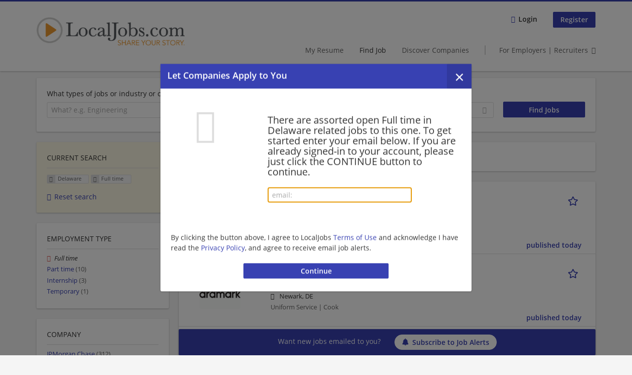

--- FILE ---
content_type: text/html; charset=utf-8
request_url: https://www.localjobs.com/jobs/delaware/full-time
body_size: 21733
content:
<!DOCTYPE html>
<!--[if IEMobile 7]><html class="no-js ie iem7" lang="en-US" dir="ltr"><![endif]-->
<!--[if lte IE 6]><html class="no-js ie lt-ie9 lt-ie8 lt-ie7" lang="en-US" dir="ltr"><![endif]-->
<!--[if (IE 7)&(!IEMobile)]><html class="no-js ie lt-ie9 lt-ie8" lang="en-US" dir="ltr"><![endif]-->
<!--[if IE 8]><html class="no-js ie lt-ie9" lang="en-US" dir="ltr"><![endif]-->
<!--[if (gte IE 9)|(gt IEMobile 7)]><html class="no-js ie" lang="en-US" dir="ltr" prefix="og: http://ogp.me/ns# content: http://purl.org/rss/1.0/modules/content/ dc: http://purl.org/dc/terms/ foaf: http://xmlns.com/foaf/0.1/ rdfs: http://www.w3.org/2000/01/rdf-schema# sioc: http://rdfs.org/sioc/ns# sioct: http://rdfs.org/sioc/types# skos: http://www.w3.org/2004/02/skos/core# xsd: http://www.w3.org/2001/XMLSchema#"><![endif]-->
<!--[if !IE]><!--><html class="no-js" lang="en-US" dir="ltr" prefix="og: http://ogp.me/ns# content: http://purl.org/rss/1.0/modules/content/ dc: http://purl.org/dc/terms/ foaf: http://xmlns.com/foaf/0.1/ rdfs: http://www.w3.org/2000/01/rdf-schema# sioc: http://rdfs.org/sioc/ns# sioct: http://rdfs.org/sioc/types# skos: http://www.w3.org/2004/02/skos/core# xsd: http://www.w3.org/2001/XMLSchema#"><!--<![endif]-->
<head>
  <title>Full time Jobs in Delaware | LocalJobs.com</title>
  <!--[if IE]><![endif]-->
<meta charset="utf-8" />
<script>var dataLayer = window.dataLayer = window.dataLayer || []; dataLayer.push({"event":"jobSearch","entityId":"16801068|17301897|17089027|17016128|16954700|17301883|17301678|17301746|17298122|17299414","entityType":"view","entityBundle":"(none)","entityUid":-1,"userRole":"anonymous","company":"(none)","companies":"(none)","occupations":"(none)","occupation":"(none)","regions":"Delaware","region":"Delaware","jobApplicationType":"(none)","jobSource":-1,"jobUpgrades":"(none)","employmentType":"Full time","employmentTypes":"Full time"});</script>
<meta name="description" content="927 Full time Jobs in Delaware - Job search on LocalJobs.com." />
<script type="application/ld+json">{"@context":"http:\/\/schema.org","@type":"WebSite","name":"LocalJobs.com","url":"https:\/\/www.localjobs.com"}</script>
<script type="application/ld+json">{"@context":"http:\/\/schema.org","@type":"Organization","url":"https:\/\/www.localjobs.com","logo":"https:\/\/www.localjobs.com\/sites\/all\/themes\/localjobs\/logo.png"}</script>
<link as="image" href="https://www.localjobs.com/sites/all/themes/localjobs/logo.png" rel="preload" />
<link as="font" href="https://www.localjobs.com/profiles/recruiter/themes/epiq/dist/fonts/fontawesome-webfont.woff" type="font/woff" crossorigin="1" rel="preload" />
<link as="font" href="https://www.localjobs.com/sites/all/themes/localjobs/dist/fonts/opensans/OpenSans.woff?v=1.0.0" crossorigin="1" type="font/woff2" rel="preload" />
<link as="font" href="https://www.localjobs.com/sites/all/themes/localjobs/dist/fonts/opensans/OpenSans.woff2?v=1.0.0" crossorigin="1" type="font/woff2" rel="preload" />
<link as="font" href="https://www.localjobs.com/sites/all/themes/localjobs/dist/fonts/opensans/OpenSans-Bold.woff?v=1.0.0" crossorigin="1" type="font/woff2" rel="preload" />
<link as="font" href="https://www.localjobs.com/sites/all/themes/localjobs/dist/fonts/opensans/OpenSans-Bold.woff2?v=1.0.0" crossorigin="1" type="font/woff2" rel="preload" />
<link as="font" href="https://www.localjobs.com/sites/all/themes/localjobs/dist/fonts/opensans/OpenSans-Italic.woff?v=1.0.0" crossorigin="1" type="font/woff2" rel="preload" />
<link as="font" href="https://www.localjobs.com/sites/all/themes/localjobs/dist/fonts/opensans/OpenSans-Italic.woff2?v=1.0.0" crossorigin="1" type="font/woff2" rel="preload" />
<link as="font" href="https://www.localjobs.com/sites/all/themes/localjobs/dist/fonts/opensans/OpenSans-Semibold.woff?v=1.0.0" crossorigin="1" type="font/woff2" rel="preload" />
<link as="font" href="https://www.localjobs.com/sites/all/themes/localjobs/dist/fonts/opensans/OpenSans-Semibold.woff2?v=1.0.0" crossorigin="1" type="font/woff2" rel="preload" />
<link rel="shortcut icon" href="https://www.localjobs.com/sites/default/files/favicon_0.ico" type="image/vnd.microsoft.icon" />
<script>window.dataLayer = window.dataLayer || []; window.dataLayer.push();</script>
<link rel="profile" href="http://www.w3.org/1999/xhtml/vocab" />
<meta property="og:image" name="twitter:image:src" content="https://www.localjobs.com/sites/all/themes/localjobs/dist/images/og-image.jpg" />
<meta property="og:image" content="https://www.localjobs.com/sites/all/themes/localjobs/dist/images/og-image.jpg" />
<meta name="HandheldFriendly" content="true" />
<meta name="MobileOptimized" content="width" />
<meta http-equiv="cleartype" content="on" />
<link rel="apple-touch-icon-precomposed" href="https://www.localjobs.com/sites/all/themes/localjobs/apple-touch-icon-precomposed.png" />
<link rel="apple-touch-icon" href="https://www.localjobs.com/sites/all/themes/localjobs/apple-touch-icon.png" />
<meta name="viewport" content="width=device-width, initial-scale=1.0, minimum-scale=1.0" />
<link rel="canonical" href="https://www.localjobs.com/jobs/delaware/full-time" />
<meta property="og:site_name" content="LocalJobs.com" />
<meta property="og:type" content="article" />
<meta property="og:url" content="https://www.localjobs.com/jobs/delaware/full-time" />
  <noscript id="advagg_loadcss_0">
<link type="text/css" rel="stylesheet" href="https://www.localjobs.com/sites/default/files/advagg_css/css__cXbD2NI9MC-tTco5V4XT9bobCCcanHUBm8lJfKLYkas__872RbX15BgqIn257Y5LIuXoagW46N83RMq82J4z0TOc__tqusLi7yv7xLXPi1eg5Ypw2YefOWGj1jmBFKaEQwUOU.css" media="all" />
</noscript><style>.hide-offscreen{position:absolute;left:-10000px;top:auto;width:1px;height:1px;overflow:hidden}.block--facetapi:after,.block-job-search .recruiter-geo-search-enabled:after,.l-branding:after,.l-container:after,.l-region--content .block:after,.l-region--sidebar-first:after,.node-job.node--teaser:after,.search-api-saved-searches-save-form .form-item:after,.view-job-search .view-content:after{content:"";display:table;clear:both}.clearfix:after{content:"";display:table;clear:both}html{font-family:sans-serif;-ms-text-size-adjust:100%;-webkit-text-size-adjust:100%}body{margin:0}article,header,nav{display:block}a{background-color:transparent}strong{font-weight:700}h1{font-size:2em;margin:.67em 0}img{border:0}svg:not(:root){overflow:hidden}button,input,select{color:inherit;font:inherit;margin:0}button{overflow:visible}button,select{text-transform:none}button,input[type=submit]{-webkit-appearance:button}button::-moz-focus-inner,input::-moz-focus-inner{border:0;padding:0}input{line-height:normal}body,form,h1,h2,ul{margin:0;padding:0}html{box-sizing:border-box}*,:after,:before{box-sizing:inherit}.block--current-search,.block--facetapi,.block-job-search .recruiter-geo-search-enabled,.l-region--content .block,.recruiter-seo-search-content-header,.view-job-search .view-content{position:relative}.agent-box .agent-link a,.epiq-button--primary,.l-header .block--menu-menu-login-menu.block--menu .epiq-button--primary,.l-header .block--menu-menu-login-menu.block--menu a,button,input[type=submit]{display:inline-block;text-decoration:none;vertical-align:middle;white-space:nowrap;overflow:hidden;text-overflow:ellipsis;height:31.5px;line-height:21px;padding-top:4.25px;padding-bottom:4.25px;padding-left:1em;padding-right:1em;width:auto;max-width:100%;border-width:1px;font-weight:700;font-size:14px;font-family:OpenSans,Tahoma,Verdana,Arial,sans serif;text-transform:none}.agent-box .agent-link a,.epiq-button--primary,.l-header .block--menu-menu-login-menu.block--menu .epiq-button--primary,.l-header .block--menu-menu-login-menu.block--menu a,button,input[type=submit]{border-radius:2px;background-color:#666;color:#fff;border-style:solid;border-color:#666;box-shadow:0 0 #595959}.epiq-button--primary,.l-header .block--menu-menu-login-menu.block--menu .epiq-button--primary,input[type=submit]{background-color:#3841b2;border-color:#3841b2;color:#fff;position:relative;box-shadow:0 0 #323a9f}.l-header .block--menu-menu-login-menu.block--menu a,button{background-color:#fdce4a;border-color:#fcc018;color:#333;box-shadow:0 0 #fdc731}.agent-box .agent-link a{background-color:#d9534f;border-color:#d9534f;color:#fff;box-shadow:0 0 #d43f3a}.l-container{margin:0 auto;padding:0 20px;max-width:1172px}.l-header,.l-main,.l-search{width:100%}.recruiter-geo-search-enabled{overflow:visible}@media(min-width:801px){.recruiter-geo-search-enabled{margin-top:3rem}}.recruiter-geo-search-enabled label{font-weight:400}.recruiter-geo-search-enabled .form-type-submit input,.recruiter-geo-search-enabled .views-operator,.recruiter-geo-search-enabled .views-widget{margin-top:.5rem}.recruiter-geo-search-enabled .views-exposed-widget{margin-top:1.5rem}@media(min-width:801px){.recruiter-geo-search-enabled .views-exposed-widget{margin-top:0}}@media(min-width:801px){.recruiter-geo-search-enabled .views-exposed-widget .form-item{margin-top:0}}@media(min-width:801px){.recruiter-geo-search-enabled .views-exposed-widget .form-submit{margin-top:1.5rem}}.recruiter-geo-search-enabled .views-exposed-widget input{width:100%}@media(min-width:801px){.recruiter-geo-search-enabled .views-exposed-widget.views-submit-button{padding-top:1.95rem}.recruiter-geo-search-enabled .views-exposed-widget .form-submit{margin-top:0}}.recruiter-geo-search-enabled .views-exposed-widgets .views-exposed-widget:nth-child(1){margin-top:0}@media(min-width:801px){.recruiter-geo-search-enabled .views-exposed-widgets .views-exposed-widget:nth-child(1){margin-top:0}}.block--current-search ul li{padding:2px 10px;color:#666;background:#f5f5f5;border-radius:2px;border:1px solid #dedede;box-shadow:none;font-size:.8rem}
.view-job-search .views-row{border-top:1px solid #dedede;padding-top:1.42857rem;margin-top:1.42857rem}.view-job-search .views-row:nth-child(1){border:none;margin-top:0;padding-top:0}.view-job-search .views-row:nth-child(1){margin-top:1.5rem}.block--facetapi{margin-top:1.5rem}html{font-family:OpenSans,Tahoma,Verdana,Arial,sans serif;font-size:.875em;line-height:1.5;color:#333;overflow-y:auto;min-height:100%;-webkit-text-size-adjust:100%;-ms-text-size-adjust:100%;-moz-osx-font-smoothing:grayscale;-webkit-font-smoothing:antialiased;height:100%}body{background-color:#f5f5f5}h1{font-size:2rem;line-height:2.25rem;font-family:OpenSans,Tahoma,Verdana,Arial,sans serif;font-weight:400}h2{font-size:1.5rem;line-height:2.25rem;font-family:OpenSans,Tahoma,Verdana,Arial,sans serif;font-weight:400}ul{padding-left:2em}img{max-width:100%;font-style:italic;vertical-align:middle;height:auto}.form-item{margin-top:1.5rem}input[type=text],select{font-size:14px;height:31.5px;background-color:#fff;padding:0 7.75px;border:1px solid #dedede;border-radius:.2rem;width:100%}::-webkit-input-placeholder{line-height:21px !important;font-size:14px !important;color:#a8a8a8}::ms-input-placeholder{line-height:21px !important;font-size:14px !important;color:#a8a8a8}::-ms-input-placeholder{line-height:21px !important;font-size:14px !important;color:#a8a8a8}::-moz-placeholder{line-height:21px !important;font-size:14px !important;color:#a8a8a8}::-webkit-input-placeholder{line-height:21px !important;font-size:14px !important;color:#a8a8a8}:-ms-input-placeholder{line-height:21px !important;font-size:14px !important;color:#a8a8a8}::placeholder{line-height:21px !important;font-size:14px !important;color:#a8a8a8}::-moz-placeholder{line-height:31.5px !important;font-size:14px !important}.form-item .description{font-size:.9rem;line-height:1.5rem;position:relative;color:#666;margin-top:.75rem}.form-item label{font-weight:400;margin-bottom:.75rem;display:inline-block}label+.views-operator .form-item,label+.views-widget .form-item{margin-top:0}@media(min-width:480px){.form-item:after{content:"";display:table;clear:both}.form-item.form-type-submit:after{display:none}.form-item label{width:23.67491%;float:left;margin-right:-100%;margin-left:0;clear:none}.form-item label+.form-item-input{width:74.5583%;float:right;margin-left:0;margin-right:0;clear:none}}.form-required{color:#d9534f}html input[disabled]{opacity:.7}.selectize-control{position:relative}.selectize-input{color:#333;font-family:inherit;font-size:inherit;line-height:31.5px;-webkit-font-smoothing:inherit}.selectize-input{background:#fff}.selectize-input{border:1px solid #dedede;padding:0 .5em;width:100%;overflow:hidden;position:relative;z-index:1;border-radius:.2rem;padding-right:2em}a{color:#3841b2;text-decoration:none;word-wrap:break-word}h2,ul{margin-top:1.5rem}h2:nth-child(1),ul:nth-child(1){margin-top:0}.l-region--content .block{margin-top:1.5rem;border:0 solid #a8a8a8;padding:1.5rem;padding:1.5rem;border-radius:2px;box-shadow:rgba(0,0,0,.25) 0 1px 3px 0;background:#fff}.l-region--content .block__title{margin-top:0}@media(min-width:801px){.l-branding .site-logo{display:block;float:left}}.messages{border:1px solid #dedede;padding:.71429rem;border-radius:2px;background-color:#d9edf7;color:#333;padding:1.05rem;position:relative;margin-top:1.5rem}.messages--status{border-left:2px solid #007b00;background-color:#fff;color:#333}.messages--warning{border-left:2px solid #d8d843;background-color:#fff;color:#333}.messages--error{border-left:2px solid #d9534f;background-color:#fff;color:#333}.svg-icon{display:inline-flex;align-self:center;position:relative;width:1em;height:1em;vertical-align:middle}.svg-icon--baseline .svg-icon{vertical-align:baseline}.svg-icon svg{width:1em;height:1em;fill:currentColor}.svg-icon--baseline svg{bottom:-.125em;position:absolute}.svg-icon--action use{fill:#3841b2;color:#3841b2}button.svg-icon--action{font-weight:400;padding:0;background:0 0;padding:0;border:0;box-shadow:none;height:auto}.element-invisible{position:absolute;left:-10000px;top:auto;width:1px;height:1px;overflow:hidden}.clearfix:after{content:"";display:table;clear:both}@font-face{font-family:OpenSans;font-weight:400;font-style:normal;font-display:swap;src:url(/sites/all/themes/localjobs/dist/fonts/opensans/OpenSans.woff?v=1.0.0) format("woff"),url(/sites/all/themes/localjobs/dist/fonts/opensans/OpenSans.woff2?v=1.0.0) format("woff2")}@font-face{font-family:OpenSans;font-weight:900;font-style:normal;font-display:swap;src:url(/sites/all/themes/localjobs/dist/fonts/opensans/OpenSans-Bold.woff?v=1.0.0) format("woff"),url(/sites/all/themes/localjobs/dist/fonts/opensans/OpenSans-Bold.woff2?v=1.0.0) format("woff2")}@font-face{font-family:OpenSans;font-weight:700;font-style:normal;font-display:swap;src:url(/sites/all/themes/localjobs/dist/fonts/opensans/OpenSans-Semibold.woff?v=1.0.0) format("woff"),url(/sites/all/themes/localjobs/dist/fonts/opensans/OpenSans-Semibold.woff2?v=1.0.0) format("woff2")}@font-face{font-family:OpenSans;font-weight:400;font-style:italic;font-display:swap;src:url(/sites/all/themes/localjobs/dist/fonts/opensans/OpenSans-Italic.woff?v=1.0.0) format("woff"),url(/sites/all/themes/localjobs/dist/fonts/opensans/OpenSans-Italic.woff2?v=1.0.0) format("woff2")}
.l-region--content .block{margin-top:1.5rem;border:0 solid #a8a8a8;padding:1.5rem;padding:1.5rem;border-radius:2px;box-shadow:rgba(0,0,0,.25) 0 1px 3px 0;background:#fff}.l-region--content .block__title{margin-top:0}@media(min-width:801px){.l-branding .site-logo{display:block;float:left}}.messages{border:1px solid #dedede;padding:.71429rem;border-radius:2px;background-color:#d9edf7;color:#333;padding:1.05rem;position:relative;margin-top:1.5rem}.messages--status{border-left:2px solid #007b00;background-color:#fff;color:#333}.messages--warning{border-left:2px solid #d8d843;background-color:#fff;color:#333}.messages--error{border-left:2px solid #d9534f;background-color:#fff;color:#333}@media(min-width:801px){.recruiter-geo-search-enabled .views-exposed-widget.has-operator{width:27.91519%;clear:right;float:left;margin-left:0;margin-right:1.76678%}}@media(min-width:801px){.recruiter-geo-search-enabled .views-exposed-widget.views-geo-radius{width:15.19435%;clear:right;float:left;margin-left:0;margin-right:1.76678%}}@media(min-width:1025px){.recruiter-geo-search-enabled .views-exposed-widget.views-geo-radius{width:10.95406%;clear:right;float:left;margin-left:0;margin-right:1.76678%}}.recruiter-geo-search-enabled .views-exposed-widget.views-geo-radius select{width:100%}@media(min-width:801px){.recruiter-geo-search-enabled .views-exposed-widget{width:36.39576%;clear:right;float:left;margin-left:0;margin-right:1.76678%}.recruiter-geo-search-enabled .views-exposed-widget.views-submit-button{width:15.19435%;float:left;margin-right:-100%;margin-left:0;clear:none}}@media(min-width:1025px){.recruiter-geo-search-enabled .views-exposed-widget{width:40.63604%;clear:right;float:left;margin-left:0;margin-right:1.76678%}}.block-job-search .recruiter-geo-search-enabled{margin-top:1.5rem;border:0 solid #a8a8a8;padding:1.5rem;padding:1.5rem;border-radius:2px;box-shadow:rgba(0,0,0,.25) 0 1px 3px 0;background:#fff;overflow:visible;margin-top:3rem;padding-bottom:2rem}.view-job-search .view-content{margin-top:1.5rem;border:0 solid #a8a8a8;padding:1.5rem;padding:1.5rem;border-radius:2px;box-shadow:rgba(0,0,0,.25) 0 1px 3px 0;background:#fff;padding:0}.view-job-search .search-result-header{margin-bottom:1rem;text-align:center}@media(min-width:801px){.view-job-search .search-result-header{text-align:left}}.view-job-search .views-row{padding:0;margin:0}.view-job-search .views-row .job__logo{text-align:center}.view-job-search .views-row .job__logo img{border-radius:4px}@media(min-width:801px){.view-job-search .views-row .job__logo img{max-width:50%}}.view-job-search .views-row:nth-child(1){padding:0;margin:0}.view-job-search .views-row .node-job{padding:2rem}@media(min-width:801px){.view-job-search .views-row .node-job{padding-left:0;padding-right:2rem;padding-bottom:2rem;padding-top:2rem}}.recruiter-seo-search-content-header{margin-top:1.5rem;border:0 solid #a8a8a8;padding:1.5rem;padding:1.5rem;border-radius:2px;box-shadow:rgba(0,0,0,.25) 0 1px 3px 0;background:#fff;margin-bottom:1.5rem}.node-job.node--teaser .node__title{font-size:1rem;line-height:1.5rem;margin-bottom:5px;margin-top:0;font-weight:700}.node-job.node--teaser .description{font-size:.9rem;line-height:1.5rem;color:#666}.node-job.node--teaser .recruiter_job_application,.node-job.node--teaser .recruiter_job_search_bookmark_anon{display:inline-block}.node-job.node--teaser .recruiter_job_application a,.node-job.node--teaser .recruiter_job_search_bookmark_anon a{font-size:1.5rem;line-height:1.5rem}.node-job.node--teaser .recruiter_job_application a span:not(.recruiter-epiq-icon),.node-job.node--teaser .recruiter_job_search_bookmark_anon a span:not(.recruiter-epiq-icon){position:absolute;left:-10000px;top:auto;width:1px;height:1px;overflow:hidden}.node-job.node--teaser .recruiter_job_application a .recruiter-epiq-icon,.node-job.node--teaser .recruiter_job_search_bookmark_anon a .recruiter-epiq-icon{margin-right:.5rem}@media(min-width:801px){.node-job.node--teaser .recruiter_job_application{display:none}}.node-job.node--teaser .location{font-size:.9rem;line-height:1.5rem;color:#666;color:#333}.node-job.node--teaser .location:before{margin-right:.5rem;display:inline-block;font-style:normal;font-weight:400;-webkit-font-smoothing:antialiased;-moz-osx-font-smoothing:grayscale;content:"";font-family:FontAwesome;color:inherit}.node-job.node--teaser .terms{font-size:.9rem;line-height:1.5rem;color:#666;font-weight:400}.job__logo{text-align:center;margin-bottom:1rem}@media(min-width:801px){.job__logo{margin-bottom:0;display:block;width:20.37915%;float:left;margin-right:-100%;margin-left:0;clear:none}}.job__content{text-align:center;margin-bottom:1rem}@media(min-width:801px){.job__content{text-align:left;margin-bottom:0;width:60.18957%;float:left;margin-right:-100%;margin-left:22.74882%;clear:none}}.job__links{text-align:center;text-align:center}@media(min-width:801px){.job__links{text-align:right;width:14.69194%;float:right;margin-left:0;margin-right:0;clear:none}}.job__links ul{list-style-type:none;padding-left:0}.job__links .node__links{margin-top:0}@media(max-width:800px){.recruiter-job-link{clear:both;display:inherit;margin-top:.5rem}}.block--menu-menu-login-menu.block--menu{padding:0}@media(max-width:800px){.l-header .block--menu-menu-login-menu.block--menu a{background:0 0;border:none;box-shadow:none}}@media(max-width:800px){.l-header .block--menu-menu-login-menu.block--menu .epiq-button--primary{background:0 0;border:none;box-shadow:none}}@media(min-width:801px){.l-header .block--menu-menu-login-menu.block--menu .login-transparent{background:0 0;border:none;box-shadow:none}.l-header .block--menu-menu-login-menu.block--menu .login-transparent:before{margin-right:.5rem;display:inline-block;font-style:normal;font-weight:400;-webkit-font-smoothing:antialiased;-moz-osx-font-smoothing:grayscale;content:"";font-family:FontAwesome;color:#3841b2}}.off-canvas__panel{display:none;width:280px;min-height:100%;position:absolute;overflow:hidden;border-top:3px solid #3841b2;background-color:#fff}
@media(min-width:801px){.off-canvas__panel{display:none !important}}@media(min-width:801px){.l-navigation-container,.off-canvas__panel{text-align:right}}.l-navigation-container nav{text-align:center}@media(min-width:801px){.l-navigation-container nav{text-align:left;display:inline-block}}.l-navigation-container .menu{list-style-type:none}@media(min-width:801px){.l-navigation-container .menu li{display:inline-block;margin-right:1rem;margin-top:0}}@media(min-width:801px){.l-navigation-container .block__title{position:absolute;left:-10000px;top:auto;width:1px;height:1px;overflow:hidden}}.l-navigation-container{position:relative}.l-header .block--menu .menu{list-style-type:none}@media(min-width:801px){.l-header .block--menu .menu li{display:inline-block;margin-right:1rem;margin-top:0}}.l-header .block--menu .menu li:nth-last-child(1){margin-right:0}.l-header .block-main-menu{padding-top:.75rem;padding-bottom:.75rem}@media(min-width:801px){.l-header .block-main-menu{margin-right:2rem}}.l-header .block-main-menu:nth-last-child(1){margin-right:0}.l-header .block-main-menu .menu{list-style-type:none}@media(min-width:801px){.l-header .block-main-menu .menu li{display:inline-block;margin-right:1rem;margin-top:0}}@media(min-width:801px){.l-header .block-main-menu .menu li{margin-right:2rem}}.l-header .block-main-menu .menu li:nth-last-child(1){margin-right:0}.l-header .block-main-menu a{color:#666;font-size:1rem;text-transform:normal;font-weight:400}.l-header .block-main-menu .active-trail a{color:#333}@media(min-width:801px){.l-header .block-main-menu .menu{margin-top:3.5rem}}@media(min-width:801px){.l-header .block-main-menu .menu-item--switch{border-left:1px solid #a8a8a8;padding-left:2rem}.l-header .block-main-menu .menu-item--switch:after{margin-left:.5rem;display:inline-block;font-style:normal;font-weight:400;-webkit-font-smoothing:antialiased;-moz-osx-font-smoothing:grayscale;content:"";font-family:FontAwesome;color:inherit}}@media(min-width:801px){.l-navigation-top{position:absolute;right:0;z-index:20}}.l-navigation-top .block{margin:0;padding:0}.l-navigation-top .menu{margin-top:0}.epiq-user-menu__toggle{display:none;margin-right:1rem;border:1px solid #3841b2;padding:.71429rem;color:#3841b2;font-weight:400;border:none;color:#3841b2}.epiq-user-menu__toggle img{max-width:30px;height:auto;border-radius:100%;margin-right:10px}@media(min-width:801px){.epiq-user-menu__toggle{display:inline-block}}@media(min-width:801px){.l-navigation-container .epiq-user-menu{display:none;position:absolute;top:4rem;right:0;z-index:100;padding-bottom:0;padding-top:0;padding-right:0;padding-left:0;border-top:2px solid #3841b2;border-bottom:none;border-left:1px solid #dedede;border-right:1px solid #dedede;border-radius:2px;line-height:3rem;background:#fff;box-shadow:none}}.user--image{display:none}.agent-box{padding:1.5rem;border-left:2px solid #fff;border-radius:2px;color:#333;background-color:#fff;font-weight:400;box-shadow:rgba(0,0,0,.25) 0 1px 3px 0;text-align:center}@media(min-width:801px){.agent-box{text-align:left}}.agent-box .agent-info{margin-bottom:1rem;display:block}@media(min-width:801px){.agent-box .agent-info{margin-bottom:0;display:inline-block}}.agent-box .agent-link{margin-left:1rem}.agent-box .agent-link a{color:#fff}.agent-box .agent-link .recruiter-epiq-icon{margin-right:.5rem}.block-search label{margin-bottom:0}.block-search input,.block-search select{margin-top:0}@media(min-width:801px){.block--facetapi .block__title{border-bottom:1px solid #dedede;padding-bottom:.71429rem;margin-bottom:.71429rem;font-size:1rem;line-height:1.5rem;text-transform:uppercase}}.block--facetapi ul{margin-top:0}@media(min-width:801px){.block--facetapi{margin-top:1.5rem;border:0 solid #a8a8a8;padding:1.5rem;padding:1.5rem;border-radius:2px;box-shadow:rgba(0,0,0,.25) 0 1px 3px 0;background:#fff}}.facetapi-facetapi-links{list-style-type:none;padding-left:0}.facetapi-facetapi-links .facetapi-link__counter{color:#666}.facetapi-facetapi-links li{border-top:none;clear:both}@media(min-width:801px){.facetapi-facetapi-links li{margin-top:.5rem;margin-bottom:.5rem}}.facetapi-facetapi-links li a{display:inline;padding-top:0;padding-bottom:0;padding-left:0;word-wrap:break-word}.facetapi-facetapi-links li:before{color:#3841b2}@media(min-width:801px){.sidebar--facetapi .facetapi-facetapi-links{font-size:.9rem}.sidebar--facetapi .facetapi-facetapi-links li{border-top:none;clear:both}}@media(min-width:801px) and (min-width:801px){.sidebar--facetapi .facetapi-facetapi-links li{margin-top:.5rem;margin-bottom:.5rem}}@media(min-width:801px){.sidebar--facetapi .facetapi-facetapi-links li a{display:inline;padding-top:0;padding-bottom:0;padding-left:0;word-wrap:break-word}.sidebar--facetapi .facetapi-facetapi-links li:before{color:#3841b2}}@media(min-width:801px) and (min-width:801px){.sidebar--facetapi .facetapi-facetapi-links li{margin-top:.3rem;margin-bottom:.3rem}}@media(min-width:801px){.search-api-saved-searches-save-form .form-text{width:65.87678%;float:right;margin-left:0;margin-right:0;clear:none}}.search-api-saved-searches-save-form .form-item.form-type-submit{display:block}.search-api-saved-searches-save-form .form-submit{float:right;margin-right:0;margin-top:1.5rem}.block.block--search-api-saved-searches{padding:0}.block.block--search-api-saved-searches .block__title{padding:1rem;background:#3841b2;color:#fff;height:50px;font-size:1.3rem;line-height:1.3rem;font-weight:700;margin-bottom:0;border:none}.block.block--search-api-saved-searches .block-search-api-saved-searches__inner{padding:1.5rem;display:inline-block;width:100%}@media(min-width:801px){.block.block--search-api-saved-searches .block__content{width:66.66667%;float:right;margin-left:0;margin-right:0;clear:none;padding-right:0}}.block.block--search-api-saved-searches .block__content .description{font-size:1.4rem;color:#333}.block.block--search-api-saved-searches .block__content .saved-search__search-results{margin-top:1rem;font-size:1.2rem;color:#3841b2;font-style:italic}.block.block--search-api-saved-searches .block-search-api-saved-searches__icon{text-align:center}.block.block--search-api-saved-searches .block-search-api-saved-searches__icon:before{margin-right:.5rem;display:inline-block;font-style:normal;font-weight:400;-webkit-font-smoothing:antialiased;-moz-osx-font-smoothing:grayscale;content:"";font-family:FontAwesome;color:#dedede}.block.block--search-api-saved-searches .block-search-api-saved-searches__icon:before{font-size:8rem}@media(min-width:801px){.block.block--search-api-saved-searches .block-search-api-saved-searches__icon{width:33.33333%;float:left;margin-right:-100%;margin-left:-4.16667%;clear:none;padding-right:0}}.block.block--search-api-saved-searches .form-item-mail .form-text{float:none;width:100%;margin-left:0}.block.block--search-api-saved-searches .form-submit{float:none;margin-top:0}.block--search-api-saved-searches .md-close{display:none}@media(min-width:801px){.block-search-api-saved-searches--modal{position:fixed;top:50%;left:50%;width:70%;max-width:630px;min-width:320px;height:auto;z-index:2000;box-shadow:0 4px 23px 5px rgba(0,0,0,.2),0 2px 6px rgba(0,0,0,.15);visibility:hidden;-webkit-backface-visibility:hidden;backface-visibility:hidden;transform:translateX(-50%) translateY(-50%)}.block-search-api-saved-searches--modal .block--search-api-saved-searches{background:#fff;position:relative;border-radius:3px;margin:0 auto;display:block !important}
.block-search-api-saved-searches--modal .md-close{position:absolute;right:0;top:0;width:50px;height:50px;line-height:50px;font-size:20px;text-align:center;display:block;background:#323a9f;border:none;color:#fff;padding:0}.block-search-api-saved-searches--modal .md-close .svg-icon{width:15px;height:auto}.block-search-api-saved-searches--modal .md-close svg{fill:currentColor}.md-overlay{position:fixed;width:100%;height:100%;visibility:hidden;top:0;left:0;z-index:1000;opacity:0;background:rgba(0,0,0,.2)}.md-effect-3 .block--search-api-saved-searches{transform:translateY(20%);opacity:0}}.block--current-search{margin-top:1.5rem;border:0 solid #a8a8a8;padding:1.5rem;padding:1.5rem;border-radius:2px;box-shadow:rgba(0,0,0,.25) 0 1px 3px 0;background:#fff;margin-top:0;background:#fcf8e3}.block--current-search ul li{display:inline-block;margin-bottom:.2rem;padding-left:0;padding-top:0;padding-bottom:0}.block--current-search ul li a{background:#dedede;display:inline-block;border-right:1px solid #dedede}.l-branding-mobile{text-align:center;max-width:80%;margin:auto}.l-branding-mobile img{max-width:100%;width:auto;max-height:30px;margin-top:5px}.l-branding .site-logo img{max-width:300px;width:auto;max-height:60px}.l-container{clear:both}.l-branding{display:none;padding-top:.75rem}@media(min-width:801px){.l-branding{display:block;width:19.43463%;float:left;margin-right:-100%;margin-left:0;clear:none}}@media(min-width:801px){.l-region--navigation{position:relative;width:78.79859%;float:right;margin-left:0;margin-right:0;clear:none}}.l-main{margin-top:1.5rem;margin-bottom:5rem}@media(min-width:801px){.l-region--sidebar-first{display:block;width:23.67491%;float:left;margin-right:-100%;margin-left:0;clear:none}}.l-region--content{margin-top:2rem}@media(min-width:801px){.l-content{width:100%;float:right;margin-left:0;margin-right:0;clear:none}.sidebar-first .l-content{width:74.5583%;float:right;margin-left:0;margin-right:0;clear:none}}@media(min-width:801px){.l-page{background-color:#f5f5f5;border-top:3px solid #3841b2}}@media(min-width:801px){.l-header{background-color:#fff;box-shadow:rgba(0,0,0,.25) 0 1px 3px 0;padding-top:1.5rem;padding-bottom:1.5rem;padding-left:0;padding-right:0}}@media(min-width:801px){.l-region--sidebar-first{border:none}}.l-content .block__title{border-bottom:1px solid #dedede;padding-bottom:1.42857rem;margin-bottom:1.42857rem;text-transform:none}@media(min-width:801px){.l-region--sidebar-first .block__title{border-bottom:1px solid #dedede;padding-bottom:.71429rem;margin-bottom:.71429rem;font-size:1rem;line-height:1.5rem;text-transform:uppercase}}.mobile-facets__trigger{font-size:1.2rem;line-height:1.5rem;width:100%;margin-bottom:1rem;color:#333}@media(min-width:801px){.mobile-facets__trigger{display:none}}a.mobile-facets__trigger{display:block;text-align:center}@media(min-width:801px){a.mobile-facets__trigger{display:none}}@media(max-width:800px){.navigation__mobile-menu-branding+.block--menu>.block__title{border-top:1px solid #dedede;padding-top:1.42857rem;margin-top:1.42857rem}}.navigation__mobile-menu-branding{padding:.75rem 1.5rem}@media(min-width:801px){.navigation__mobile-menu-branding{display:none}}.navigation__mobile-menu-branding .site-logo{display:inline-block}.navigation__mobile-menu-branding .site-logo img{height:3rem;width:auto}.navigation__mobile-menu-branding .svg-icon--action use{fill:#545dc9;color:#545dc9}@media(max-width:800px){.mobile-menu{position:fixed;top:0;left:0;max-width:100%;min-width:80%;z-index:8;transform:translate(-150%);overflow-x:hidden;overflow-y:visible;background:#fff;border-top:solid 4px #3841b2;box-shadow:0 2px 50px 0 rgba(74,74,74,.5);height:100%;color:#333}.mobile-menu a{color:#3841b2}.mobile-menu .svg-icon--action use{fill:#545dc9;color:#545dc9}}.mobile-menu .mobile-menu__close{float:right;font-size:2em;height:3rem}@media(min-width:801px){.mobile-menu .mobile-menu__close{display:none}}.l-mobile-menu{display:flex;align-content:space-between;align-items:center;height:80px;padding:5px;position:relative;z-index:1;order:0;background:#fff;box-shadow:0 2px 4px 0 rgba(145,145,145,.5)}
@media(min-width:801px){.l-mobile-menu{display:none}}.l-mobile-menu .svg-icon--action{font-size:2em}.l-mobile-menu .svg-icon--action use{fill:#545dc9;color:#545dc9}.l-mobile-menu .l-branding-mobile{height:100%;padding:.75rem}.l-mobile-menu .l-branding-mobile img{max-height:100%}.l-header .l-region--navigation-top{padding-top:.75rem}@media(min-width:801px){.l-header .l-region--navigation-top{padding:0}}@media(max-width:800px){.l-header .l-navigation-main .block-main-menu{padding-top:0}}@media(max-width:800px){.mobile-menu nav{text-align:left}.mobile-menu .facetapi-facetapi-links,.mobile-menu .menu{padding:0}.mobile-menu .block--menu .block__title{padding-left:1.5rem;padding-right:1.5rem}.mobile-menu .facetapi-facetapi-links li,.mobile-menu .menu li a,.mobile-menu nav#block-menu-menu-login-menu ul.menu li a{padding-left:2.25rem;padding-right:2.25rem}.mobile-menu .block--menu .block__title{font-weight:700}.mobile-menu .facetapi-facetapi-links li,.mobile-menu .menu li{border-top:1px solid #dedede;padding-top:1.42857rem;margin-top:1.42857rem}.mobile-menu .block--menu{border-bottom:1px solid #dedede;padding-bottom:1.42857rem;margin-bottom:1.42857rem}.mobile-menu .block--menu .active-trail a,.mobile-menu .block--menu a{color:#545dc9}}@media(max-width:800px){.l-header .block--menu-menu-login-menu.block--menu a,.l-header .block--menu-menu-login-menu.block--menu a.epiq-button--primary{border:none;background:0 0;padding:0;font-weight:400;height:auto}.l-header .block--menu-menu-login-menu.block--menu a.login-transparent::before{content:'';margin-right:0}.l-header .block--menu-menu-login-menu.block--menu a.epiq-button--primary,.l-header .block--menu-menu-login-menu.block--menu a.login-transparent{color:#545dc9}}</style>
<noscript id="advagg_loadcss_2">
<link type="text/css" rel="stylesheet" href="https://www.localjobs.com/sites/default/files/advagg_css/css__LMN3ie1d-ifiAc2HRErb6pDGHhz5ZgosmbvZNoAPOSw__FDwA4gVIG2jZJcRSQCHbWkWKFSmmWcNh073-UkQXibw__tqusLi7yv7xLXPi1eg5Ypw2YefOWGj1jmBFKaEQwUOU.css" media="all" />
</noscript><style>@font-face{font-family:'drop';src:local(Arial),local(Droid)}@font-face{font-family:'spinjs';src:local(Arial),local(Droid)}.ajax-progress div.throbber{font-family:spinjs !important;line-height:15px;text-indent:1px;word-spacing:33px;letter-spacing:50px;font-size:25px;font-weight:400;text-decoration:none;color:#475a69;background-color:#000}</style>
<noscript id="advagg_loadcss_4">
<link type="text/css" rel="stylesheet" href="https://www.localjobs.com/sites/default/files/advagg_css/css__vU54MfjNdVCAsADJi8scutRkqay5Gml0xQwGlxzKiO4__InbwkTsiUsTkLUZXP3RVA3whlCiJEMudjeEvPi1nigk__tqusLi7yv7xLXPi1eg5Ypw2YefOWGj1jmBFKaEQwUOU.css" media="all" />
</noscript><style>.ajax-progress div.throbber{font-family:spinjs !important;line-height:15px;text-indent:1px;word-spacing:33px;letter-spacing:50px;font-size:25px;font-weight:400;text-decoration:none;color:#475a69;background-color:#000}</style>
<noscript id="advagg_loadcss_6">
<link type="text/css" rel="stylesheet" href="https://www.localjobs.com/sites/default/files/advagg_css/css__QiDZSSu6gVccXvRFfqNWmPVI7RJRasFOYa3ByBfgNtw__kvu06X9SM-FgzxlEhgA-P5SogDauQsdRGJGi8IZfnuM__tqusLi7yv7xLXPi1eg5Ypw2YefOWGj1jmBFKaEQwUOU.css" media="all" />
</noscript>
<!--[if lte IE 8]>
<noscript id="advagg_loadcss_7">
<link type="text/css" rel="stylesheet" href="https://www.localjobs.com/sites/default/files/advagg_css/css__yg3VAVZTqfyfiEaYsZvAJw_ZlBue4buMbwflIjGY8IU__BjAl_TKQaX8nG01wdLxonOeOiwdCzrPlVU6VFNg8tRg__tqusLi7yv7xLXPi1eg5Ypw2YefOWGj1jmBFKaEQwUOU.css" media="all" />
</noscript><![endif]-->
  <script>
<!--//--><![CDATA[//><!--
/*eslint-disable */
/*! loadCSS. [c]2017 Filament Group, Inc. MIT License */
!function(a){"use strict";var b=function(b,c,d,e){function k(a){return f.body?a():void setTimeout(function(){k(a)})}function m(){g.addEventListener&&g.removeEventListener("load",m),g.media=d||"all"}var h,f=a.document,g=f.createElement("link");if(c)h=c;else{var i=(f.body||f.getElementsByTagName("head")[0]).childNodes;h=i[i.length-1]}var j=f.styleSheets;g.rel="stylesheet",g.href=b,e&&g.setAttribute("crossorigin",e),g.media="only x",k(function(){h.parentNode.insertBefore(g,c?h:h.nextSibling)});var l=function(a){for(var b=g.href,c=j.length;c--;)if(j[c].href===b)return a();setTimeout(function(){l(a)})};return g.addEventListener&&g.addEventListener("load",m),g.onloadcssdefined=l,l(m),g};"undefined"!=typeof exports?exports.loadCSS=b:a.loadCSS=b}("undefined"!=typeof global?global:this);
//--><!]]>
</script>
<script>
<!--//--><![CDATA[//><!--
function onloadCSS(n,a){function t(){!d&&a&&(d=!0,a.call(n))}var d;n.addEventListener&&n.addEventListener("load",t),n.attachEvent&&n.attachEvent("onload",t),"isApplicationInstalled"in navigator&&"onloadcssdefined"in n&&n.onloadcssdefined(t)}

//--><!]]>
</script>
</head>
<body class="html not-front not-logged-in page-search page-search-job page-search-job-delaware page-search-job-delaware-full-time i18n-en-UK section-search sidebar-first has-branding-logo" x-ms-format-detection="none">
  <a href="#main-content" class="element-invisible element-focusable">Skip to main content</a>
  <noscript aria-hidden="true"><iframe src="https://www.googletagmanager.com/ns.html?id=GTM-PDFRLHJ" height="0" width="0" style="display:none;visibility:hidden" title="Google Tag Manager">Google Tag Manager</iframe></noscript>  <div  class="l-page">
  <header class="l-header" role="banner">
    <div class="l-mobile-menu">
      <div class="menu">
        <button class="menu--mobile__switch svg-icon--action svg-icon">
          
<span class="recruiter-epiq-icon svg-icon"  class="recruiter-epiq-icon svg-icon">
<svg xmlns="http://www.w3.org/2000/svg" role="img" aria-labelledby="bars" viewBox="0 0 100 100">
      <title id="bars">Menu</title>
    <use
    xlink:href="https://www.localjobs.com/sites/all/themes/localjobs/dist/icons/defs/icons.svg?refresh2#bars"></use>
</svg>
</span>
        </button>
      </div>
      <div class="l-branding-mobile">
                              <a href="/"
               title="LocalJobs.com" rel="home"
               class="site-logo">
              <img src="https://www.localjobs.com/sites/all/themes/localjobs/logo.png"
                   alt="LocalJobs.com logo" width="400" height="77"/>
            </a>
                                </div>
      <a href="/jobs" class="svg-icon--action svg-icon">
        
<span class="recruiter-epiq-icon svg-icon"  class="recruiter-epiq-icon svg-icon">
<svg xmlns="http://www.w3.org/2000/svg" role="img" aria-labelledby="search" viewBox="0 0 100 100">
      <title id="search">Search for jobs</title>
    <use
    xlink:href="https://www.localjobs.com/sites/all/themes/localjobs/dist/icons/defs/icons.svg?refresh2#search"></use>
</svg>
</span>
      </a>
    </div>
    <div class="l-container">
      <div class="l-branding">
                  <a href="/"
             title="LocalJobs.com" rel="home"
             class="site-logo">
            <img src="https://www.localjobs.com/sites/all/themes/localjobs/logo.png"
                 alt="LocalJobs.com logo" width="400" height="77"/>
          </a>
                
                      </div>

            <div class="l-navigation-container mobile-menu">
        <div class="navigation__mobile-menu-branding">
                      <a href="/"
               title="LocalJobs.com" rel="home"
               class="site-logo">
              <img src="https://www.localjobs.com/sites/all/themes/localjobs/logo.png"
                   alt="LocalJobs.com logo" width="400" height="77"/>
            </a>
                    <button class="mobile-menu__close svg-icon--action">
            
<span class="recruiter-epiq-icon svg-icon svg-icon--action"  class="recruiter-epiq-icon svg-icon svg-icon--action">
<svg xmlns="http://www.w3.org/2000/svg" role="img" aria-labelledby="times" viewBox="0 0 100 100">
      <title id="times">Close menu</title>
    <use
    xlink:href="https://www.localjobs.com/sites/all/themes/localjobs/dist/icons/defs/icons.svg?refresh2#times"></use>
</svg>
</span>
          </button>
        </div>
        <div class="l-navigation-top">
                      <div class="l-region l-region--navigation-top">
    <nav id="block-menu-menu-login-menu" role="navigation" aria-label="Login menu" class="block block--menu block-user-menu block--menu-menu-login-menu">
        <div class="block__title"><span><strong>Login menu</strong></span></div>
    
  <ul class="menu"><li class="first leaf"><a href="/user/login" class="login-transparent">Login</a></li>
<li class="last leaf"><a href="/user/register" class="epiq-button--primary">Register</a></li>
</ul></nav>
  </div>
        </div>
        <div class="l-navigation-main">
            <div class="l-region l-region--navigation">
    <nav id="block-menu-menu-applicant-menu" role="navigation" aria-label="Applicant main menu" class="block block--menu block-main-menu block-applicant-menu block--menu-menu-applicant-menu">
        <div class="block__title"><span><strong>Applicant main menu</strong></span></div>
    
  <ul class="menu"><li class="first leaf"><a href="/resume">My Resume</a></li>
<li class="collapsed active-trail"><a href="/jobs" title="" class="active-trail active">Find Job</a></li>
<li class="leaf"><a href="/companies" title="">Discover Companies</a></li>
<li class="last leaf"><a href="/recruiter" class="menu-item--switch">For Employers | Recruiters</a></li>
</ul></nav>
  </div>
        </div>
      </div>
    </div>
  </header>

  
      <div class="l-search">
      <div class="l-container">
          <div class="l-region l-region--search">
    <div id="block-views-exp-job-search-search-page" class="block block--views block-search block-job-search block--views-exp-job-search-search-page">
        <div class="block__content">
    <form role="search" class="views-exposed-form-job-search-search-page recruiter-geo-search-enabled mini-exposed-filters" action="/jobs/delaware/full-time" method="get" id="views-exposed-form-job-search-search-page" accept-charset="UTF-8"><div><div class="views-exposed-form">
  <div class="views-exposed-widgets clearfix">
          <div id="edit-search-wrapper" class="views-exposed-widget views-widget-filter-search_api_views_fulltext ">
                  <label for="edit-search">
            What types of jobs or industry or company name          </label>
          <div class="views-widget">
            <div class="form-item form-type-autocomplete form-type-textfield form-item-search">
 <div class="form-item-input"><input class="form-text form-autocomplete" data-search-api-autocomplete-search="search_api_views_job_search" placeholder="What? e.g. Engineering" type="text" id="edit-search" name="search" value="" size="30" maxlength="128" /><input type="hidden" id="edit-search-autocomplete" value="https://www.localjobs.com/sapi_autocomplete.php?machine_name=search_api_views_job_search" disabled="disabled" class="autocomplete" />
</div></div>
          </div>
                      </div>
                <div id="edit-job-geo-location-wrapper" class="views-exposed-widget views-widget-filter-job_geo_location has-operator ">
                  <label for="edit-job-geo-location">
            Where?          </label>
          <div class="views-widget">
            <input id="edit-job-geo-location" type="hidden" name="job_geo_location" value="" />
<div id='root-job-geo-location'><div class='views-exposed-widget' style='visibility: hidden;'><div class='geosuggest__input-wrapper'><input type='text'></div></div></div>          </div>
                      </div>
              <div class='views-exposed-widget views-widget-filter-job_geo_location views-geo-radius'>
          <label for="edit-radius">
            Radius          </label>
          <div class="views-operator">
            <div class="form-item form-type-select form-item-radius">
  <div class="form-item-input"><select aria-label="Radius" class="formawesome-enhanced form-select" id="edit-radius" name="radius"><option value="">-</option><option value="40.23">25 mi</option><option value="80.47" selected="selected">50 mi</option><option value="160.94">100 mi</option><option value="321.87">200 mi</option></select>
</div></div>
          </div>
        </div>
                          <div class="views-exposed-widget views-submit-button">
      <div class="mobile-trigger-wrapper"><div class="mobile-facets__trigger-wrapper"><a class="mobile-facets__trigger svg-icon--action svg-icon--baseline keyboard-clickable" tabindex="0" role="button">
<span class="recruiter-epiq-icon svg-icon"  class="recruiter-epiq-icon svg-icon">
<svg xmlns="http://www.w3.org/2000/svg" role="img" aria-labelledby="sliders-h" viewBox="0 0 100 100">
    <use
    xlink:href="https://www.localjobs.com/sites/all/themes/localjobs/dist/icons/defs/icons.svg?refresh2#sliders-h"></use>
</svg>
</span>
</a></div><div class="mobile-facets__buttons-wrapper"></div></div><div class="form-item form-type-submit form-item-Find-Jobs">
 <input type="submit" id="edit-submit-job-search" name="Find Jobs" value="Find Jobs" class="form-submit button button--primary" />
</div>
<input class="latitude" data-geo="lat" type="hidden" name="lat" value="" />
<input class="longitude" data-geo="lng" type="hidden" name="lon" value="" />
<input class="country" data-geo="country" type="hidden" name="country" value="" />
<input class="administrative_area_level_1" data-geo="administrative_area_level_1" type="hidden" name="administrative_area_level_1" value="" />
    </div>
      </div>
</div>
</div></form>  </div>
</div>
  </div>
      </div>
    </div>
  
  
  <div class="l-main">
    <div class="l-container">
      <div class="l-content" role="main">
        <a id="main-content"></a>
                                                                          <div class="l-region l-region--content">
    <div class="view view-job-search view-id-job_search view-display-id-search_page view-dom-id-bebf59c56a59c3f490b457a3034f4832 mini-exposed-filters--results agent-box-sticky">
            <div class="view-header">
      <h1 class="search-result-header">927 Full time Jobs in Delaware</h1><div role="dialog" aria-hidden="true" aria-labelledby="Search dialog" aria-describedby="Modal dialog to create a new saved search for jobs" class="block-search-api-saved-searches--modal md-effect-3" data-show-automatic="true" data-show-automatic-time="0">
  <div id="block-search-api-saved-searches-job-search" class="block block--search-api-saved-searches agent-target block--search-api-saved-searches-job-search">
              <h2 class="block__title">Let Companies Apply to You</h2>
        
    <div class="block-search-api-saved-searches__inner">
      <div class="block-search-api-saved-searches__icon">
      </div>
      <div class="block__content">
        <noscript>
  <style>form.antibot { display: none !important; }</style>
  <div class="antibot-no-js antibot-message antibot-message-warning messages warning">
    You must have JavaScript enabled to use this form.  </div>
</noscript>
<div id="search-api-saved-searches-save-form-wrapper"><form class="search-api-saved-searches-save-form antibot" action="/antibot" method="post" id="search-api-saved-searches-save-form" accept-charset="UTF-8"><div><div id="edit-description" class="form-item form-type-item">
 
<div class="description">There are assorted open Full time  in Delaware related jobs to this one. To get started enter your email below. If you are already signed-in to your account, please just click the CONTINUE button to continue.</div>
</div>
<div class="form-item form-type-textfield form-item-mail">
  <label for="edit-mail">email: <span class="form-required" title="This field is required.">*</span></label>
 <div class="form-item-input"><input placeholder="email:" type="text" id="edit-mail" name="mail" value="" size="16" maxlength="100" class="form-text required" />
</div></div>
<input type="hidden" name="form_build_id" value="form-vQ_qRl_X4NaV9WD03plPn-u-kqv213r7ezAe5CbpbsA" />
<input type="hidden" name="form_id" value="search_api_saved_searches_save_form" />
<input type="hidden" name="antibot_key" value="" />
<input type="hidden" name="antibot_timestamp" value="1769652340" />
<p>By clicking the button above, I agree to LocalJobs <a href="/gtc" target="_blank">Terms of Use</a> and acknowledge I have read the <a href="/content/privacy-policy" target="_blank">Privacy Policy</a>, and agree to receive email job alerts.</p><div class="form-item form-type-submit form-item-op">
 <input type="submit" id="edit-submit" name="op" value="Continue" class="form-submit button button--primary" />
</div>
<button type='button' class='hide-wide hide-narrow md-hide saved-search-button--cancel'>Cancel</button></div></form></div>      </div>
      <button class="md-close
                  md-hide-x                ">
        
<span class="recruiter-epiq-icon svg-icon"  class="recruiter-epiq-icon svg-icon">
<svg xmlns="http://www.w3.org/2000/svg" role="img" aria-labelledby="times" viewBox="0 0 100 100">
      <title id="times">Close menu</title>
    <use
    xlink:href="https://www.localjobs.com/sites/all/themes/localjobs/dist/icons/defs/icons.svg?refresh2#times"></use>
</svg>
</span>
<span class="hide-offscreen">Close dialog</span></button>
    </div>
  </div>
</div>
    </div>
  
  
  
      <div class="view-content">
        <div class="views-row views-row-1 views-row-odd views-row-first">
    <article id="node-16801068"  about="/job/wilmington-de-vulnerability-researcher-assessments-exercises" typeof="sioc:Item foaf:Document" class="node node--job-per-template node-teaser has-logo node-job node--teaser node--job-per-template--teaser">

  <div class="job__logo">
          <a href="https://www.localjobs.com/job/wilmington-de-vulnerability-researcher-assessments-exercises" class="recruiter-job-link" title="Vulnerability Researcher - Assessments &amp;amp; Exercises">
        <picture  title="JPMorgan Chase">
<!--[if IE 9]><video style="display: none;"><![endif]-->
<source data-srcset="https://www.localjobs.com/sites/default/files/styles/squared_teaser_logo_wide_1x/public/company_logos/logo_58.jpg?itok=SthYbz-S 1x, https://www.localjobs.com/sites/default/files/styles/squared_teaser_logo_wide_2x/public/company_logos/logo_58.jpg?itok=uUk0QL0Q 2x" data-aspectratio="200/200" media="(min-width: 1200px)" />
<source data-srcset="https://www.localjobs.com/sites/default/files/styles/squared_teaser_logo_narrow_1x/public/company_logos/logo_58.jpg?itok=IL2wlsHS 1x, https://www.localjobs.com/sites/default/files/styles/squared_teaser_logo_narrow_2x/public/company_logos/logo_58.jpg?itok=qmirzMoF 2x" data-aspectratio="200/200" media="(min-width: 800px)" />
<source data-srcset="https://www.localjobs.com/sites/default/files/styles/squared_teaser_logo_small_1x/public/company_logos/logo_58.jpg?itok=p_PpEluq 1x, https://www.localjobs.com/sites/default/files/styles/squared_teaser_logo_small_2x/public/company_logos/logo_58.jpg?itok=gitBXwi- 2x" data-aspectratio="150/150" media="(min-width: 480px)" />
<source data-srcset="https://www.localjobs.com/sites/default/files/styles/squared_teaser_logo_mobile_1x/public/company_logos/logo_58.jpg?itok=gsIa7zm8 1x, https://www.localjobs.com/sites/default/files/styles/squared_teaser_logo_mobile_2x/public/company_logos/logo_58.jpg?itok=SqZFu79k 2x" data-aspectratio="200/200" media="(min-width: 0px)" />
<!--[if IE 9]></video><![endif]-->
<img  class="lazyload" data-aspectratio="" data-src="https://www.localjobs.com/sites/default/files/styles/frontpage_company_logo/public/company_logos/logo_58.jpg?itok=Mb_f1_WE" alt="JPMorgan Chase" title="JPMorgan Chase" />
</picture>      </a>
          <div class="mobile_job_badge">
          </div>
                    <div class="job__links mobile">
        <div class="job__savethejob">
          <ul class="links links--inline node__links"><li class="recruiter_job_search_bookmark_anon first last"><a href="/job-bookmarks-anon/16801068?destination=search/job/delaware/full-time" title="Bookmark job" rel="nofollow" data-nid="16801068">
<span class="recruiter-epiq-icon  svg-icon svg-icon--action"  class="recruiter-epiq-icon  svg-icon svg-icon--action">
<svg xmlns="http://www.w3.org/2000/svg" role="img" aria-labelledby="shape-star-line" viewBox="0 0 100 100">
      <title id="shape-star-line">Bookmark job</title>
    <use
    xlink:href="https://www.localjobs.com/sites/all/themes/localjobs/dist/icons/defs/icons.svg?refresh2#shape-star-line"></use>
</svg>
</span>
<span>Bookmark job</span></a></li>
</ul>        </div>
              </div>
      </div>

  <div class="mobile_job__content">
  <div class="job__content clearfix" class="node__content">

    <h2 class="node__title">
            <a href="https://www.localjobs.com/job/wilmington-de-vulnerability-researcher-assessments-exercises" class="recruiter-job-link" title="Vulnerability Researcher - Assessments &amp;amp; Exercises">
        Vulnerability Researcher - Assessments &amp; Exercises      </a>
    </h2>

    <div class="description">
      <span class="date">
                  01/28/2026,               </span>
        <span class="recruiter-company-profile-job-organization"><a href="https://www.localjobs.com/company/jpmorgan-chase">JPMorgan Chase</a></span>    </div>

    
          <div class="location">
        <span>Wilmington, DE</span>      </div>
    
    <div class="terms">
      Banking/Loans    </div>

        </div>

  <div class="job__links desktop">
    <ul class="links links--inline node__links"><li class="recruiter_job_search_bookmark_anon first last"><a href="/job-bookmarks-anon/16801068?destination=search/job/delaware/full-time" title="Bookmark job" rel="nofollow" data-nid="16801068">
<span class="recruiter-epiq-icon  svg-icon svg-icon--action"  class="recruiter-epiq-icon  svg-icon svg-icon--action">
<svg xmlns="http://www.w3.org/2000/svg" role="img" aria-labelledby="shape-star-line" viewBox="0 0 100 100">
      <title id="shape-star-line">Bookmark job</title>
    <use
    xlink:href="https://www.localjobs.com/sites/all/themes/localjobs/dist/icons/defs/icons.svg?refresh2#shape-star-line"></use>
</svg>
</span>
<span>Bookmark job</span></a></li>
</ul>      </div>

      <div class="job__date">
      published today    </div>
  
</article>
  </div>
  <div class="views-row views-row-2 views-row-even">
    <article id="node-17301897"  about="/job/newark-de-lead-cook-university-delaware-asdr" typeof="sioc:Item foaf:Document" class="node node--job-per-template node-teaser has-logo node-job node--teaser node--job-per-template--teaser">

  <div class="job__logo">
          <a href="https://www.localjobs.com/job/newark-de-lead-cook-university-delaware-asdr" class="recruiter-job-link" title="Lead Cook - University of Delaware-ASDR">
        <picture  title="Aramark">
<!--[if IE 9]><video style="display: none;"><![endif]-->
<source data-srcset="https://www.localjobs.com/sites/default/files/styles/squared_teaser_logo_wide_1x/public/company_logos/aramarklogo250.gif?itok=o53UkjQy 1x, https://www.localjobs.com/sites/default/files/styles/squared_teaser_logo_wide_2x/public/company_logos/aramarklogo250.gif?itok=rKiZ0W35 2x" data-aspectratio="200/200" media="(min-width: 1200px)" />
<source data-srcset="https://www.localjobs.com/sites/default/files/styles/squared_teaser_logo_narrow_1x/public/company_logos/aramarklogo250.gif?itok=uCX2R5Uq 1x, https://www.localjobs.com/sites/default/files/styles/squared_teaser_logo_narrow_2x/public/company_logos/aramarklogo250.gif?itok=c-dJJPFc 2x" data-aspectratio="200/200" media="(min-width: 800px)" />
<source data-srcset="https://www.localjobs.com/sites/default/files/styles/squared_teaser_logo_small_1x/public/company_logos/aramarklogo250.gif?itok=ZQ6ZI2o6 1x, https://www.localjobs.com/sites/default/files/styles/squared_teaser_logo_small_2x/public/company_logos/aramarklogo250.gif?itok=-WPpPDz5 2x" data-aspectratio="150/150" media="(min-width: 480px)" />
<source data-srcset="https://www.localjobs.com/sites/default/files/styles/squared_teaser_logo_mobile_1x/public/company_logos/aramarklogo250.gif?itok=QX3ix6Iu 1x, https://www.localjobs.com/sites/default/files/styles/squared_teaser_logo_mobile_2x/public/company_logos/aramarklogo250.gif?itok=b-LHEQMR 2x" data-aspectratio="200/200" media="(min-width: 0px)" />
<!--[if IE 9]></video><![endif]-->
<img  class="lazyload" data-aspectratio="" data-src="https://www.localjobs.com/sites/default/files/styles/frontpage_company_logo/public/company_logos/aramarklogo250.gif?itok=WYR00H3O" alt="Aramark" title="Aramark" />
</picture>      </a>
          <div class="mobile_job_badge">
          </div>
                    <div class="job__links mobile">
        <div class="job__savethejob">
          <ul class="links links--inline node__links"><li class="recruiter_job_search_bookmark_anon first last"><a href="/job-bookmarks-anon/17301897?destination=search/job/delaware/full-time" title="Bookmark job" rel="nofollow" data-nid="17301897">
<span class="recruiter-epiq-icon  svg-icon svg-icon--action"  class="recruiter-epiq-icon  svg-icon svg-icon--action">
<svg xmlns="http://www.w3.org/2000/svg" role="img" aria-labelledby="shape-star-line--2" viewBox="0 0 100 100">
      <title id="shape-star-line--2">Bookmark job</title>
    <use
    xlink:href="https://www.localjobs.com/sites/all/themes/localjobs/dist/icons/defs/icons.svg?refresh2#shape-star-line"></use>
</svg>
</span>
<span>Bookmark job</span></a></li>
</ul>        </div>
              </div>
      </div>

  <div class="mobile_job__content">
  <div class="job__content clearfix" class="node__content">

    <h2 class="node__title">
            <a href="https://www.localjobs.com/job/newark-de-lead-cook-university-delaware-asdr" class="recruiter-job-link" title="Lead Cook - University of Delaware-ASDR">
        Lead Cook - University of Delaware-ASDR      </a>
    </h2>

    <div class="description">
      <span class="date">
                  01/28/2026,               </span>
        <span class="recruiter-company-profile-job-organization"><a href="https://www.localjobs.com/company/aramark">Aramark</a></span>    </div>

    
          <div class="location">
        <span>Newark, DE</span>      </div>
    
    <div class="terms">
      Uniform Service | Cook    </div>

        </div>

  <div class="job__links desktop">
    <ul class="links links--inline node__links"><li class="recruiter_job_search_bookmark_anon first last"><a href="/job-bookmarks-anon/17301897?destination=search/job/delaware/full-time" title="Bookmark job" rel="nofollow" data-nid="17301897">
<span class="recruiter-epiq-icon  svg-icon svg-icon--action"  class="recruiter-epiq-icon  svg-icon svg-icon--action">
<svg xmlns="http://www.w3.org/2000/svg" role="img" aria-labelledby="shape-star-line--2" viewBox="0 0 100 100">
      <title id="shape-star-line--2">Bookmark job</title>
    <use
    xlink:href="https://www.localjobs.com/sites/all/themes/localjobs/dist/icons/defs/icons.svg?refresh2#shape-star-line"></use>
</svg>
</span>
<span>Bookmark job</span></a></li>
</ul>      </div>

      <div class="job__date">
      published today    </div>
  
</article>
  </div>
  <div class="views-row views-row-3 views-row-odd">
    <article id="node-17089027"  about="/job/dover-de-senior-tax-analyst" typeof="sioc:Item foaf:Document" class="node node--job-per-template node-teaser has-logo node-job node--teaser node--job-per-template--teaser">

  <div class="job__logo">
          <a href="https://www.localjobs.com/job/dover-de-senior-tax-analyst" class="recruiter-job-link" title="Senior Tax Analyst">
        <picture  title="Hilton">
<!--[if IE 9]><video style="display: none;"><![endif]-->
<source data-srcset="https://www.localjobs.com/sites/default/files/styles/squared_teaser_logo_wide_1x/public/company_logos/logo_36.jpg?itok=-aHXcsRR 1x, https://www.localjobs.com/sites/default/files/styles/squared_teaser_logo_wide_2x/public/company_logos/logo_36.jpg?itok=GzvcOa50 2x" data-aspectratio="200/200" media="(min-width: 1200px)" />
<source data-srcset="https://www.localjobs.com/sites/default/files/styles/squared_teaser_logo_narrow_1x/public/company_logos/logo_36.jpg?itok=pUgrV8ei 1x, https://www.localjobs.com/sites/default/files/styles/squared_teaser_logo_narrow_2x/public/company_logos/logo_36.jpg?itok=AWFR1vCi 2x" data-aspectratio="200/200" media="(min-width: 800px)" />
<source data-srcset="https://www.localjobs.com/sites/default/files/styles/squared_teaser_logo_small_1x/public/company_logos/logo_36.jpg?itok=yczY_UqT 1x, https://www.localjobs.com/sites/default/files/styles/squared_teaser_logo_small_2x/public/company_logos/logo_36.jpg?itok=TQw3y_A7 2x" data-aspectratio="150/150" media="(min-width: 480px)" />
<source data-srcset="https://www.localjobs.com/sites/default/files/styles/squared_teaser_logo_mobile_1x/public/company_logos/logo_36.jpg?itok=Ij6nqnu8 1x, https://www.localjobs.com/sites/default/files/styles/squared_teaser_logo_mobile_2x/public/company_logos/logo_36.jpg?itok=KfUij0QP 2x" data-aspectratio="200/200" media="(min-width: 0px)" />
<!--[if IE 9]></video><![endif]-->
<img  class="lazyload" data-aspectratio="" data-src="https://www.localjobs.com/sites/default/files/styles/frontpage_company_logo/public/company_logos/logo_36.jpg?itok=TtOUIbqp" alt="Hilton" title="Hilton" />
</picture>      </a>
          <div class="mobile_job_badge">
          </div>
                    <div class="job__links mobile">
        <div class="job__savethejob">
          <ul class="links links--inline node__links"><li class="recruiter_job_search_bookmark_anon first last"><a href="/job-bookmarks-anon/17089027?destination=search/job/delaware/full-time" title="Bookmark job" rel="nofollow" data-nid="17089027">
<span class="recruiter-epiq-icon  svg-icon svg-icon--action"  class="recruiter-epiq-icon  svg-icon svg-icon--action">
<svg xmlns="http://www.w3.org/2000/svg" role="img" aria-labelledby="shape-star-line--3" viewBox="0 0 100 100">
      <title id="shape-star-line--3">Bookmark job</title>
    <use
    xlink:href="https://www.localjobs.com/sites/all/themes/localjobs/dist/icons/defs/icons.svg?refresh2#shape-star-line"></use>
</svg>
</span>
<span>Bookmark job</span></a></li>
</ul>        </div>
              </div>
      </div>

  <div class="mobile_job__content">
  <div class="job__content clearfix" class="node__content">

    <h2 class="node__title">
            <a href="https://www.localjobs.com/job/dover-de-senior-tax-analyst" class="recruiter-job-link" title="Senior Tax Analyst">
        Senior Tax Analyst      </a>
    </h2>

    <div class="description">
      <span class="date">
                  01/28/2026,               </span>
        <span class="recruiter-company-profile-job-organization"><a href="https://www.localjobs.com/company/hilton">Hilton</a></span>    </div>

    
          <div class="location">
        <span>Dover, DE</span>      </div>
    
    <div class="terms">
      Food Service | Hospitality | Food Service | Business Analyst    </div>

        </div>

  <div class="job__links desktop">
    <ul class="links links--inline node__links"><li class="recruiter_job_search_bookmark_anon first last"><a href="/job-bookmarks-anon/17089027?destination=search/job/delaware/full-time" title="Bookmark job" rel="nofollow" data-nid="17089027">
<span class="recruiter-epiq-icon  svg-icon svg-icon--action"  class="recruiter-epiq-icon  svg-icon svg-icon--action">
<svg xmlns="http://www.w3.org/2000/svg" role="img" aria-labelledby="shape-star-line--3" viewBox="0 0 100 100">
      <title id="shape-star-line--3">Bookmark job</title>
    <use
    xlink:href="https://www.localjobs.com/sites/all/themes/localjobs/dist/icons/defs/icons.svg?refresh2#shape-star-line"></use>
</svg>
</span>
<span>Bookmark job</span></a></li>
</ul>      </div>

      <div class="job__date">
      published today    </div>
  
</article>
  </div>
  <div class="views-row views-row-4 views-row-even">
    <article id="node-17016128"  about="/job/dover-de-product-marketing-manager-ai-networking" typeof="sioc:Item foaf:Document" class="node node--job-per-template node-teaser has-logo node-job node--teaser node--job-per-template--teaser">

  <div class="job__logo">
          <a href="https://www.localjobs.com/job/dover-de-product-marketing-manager-ai-networking" class="recruiter-job-link" title="Product Marketing Manager – AI Networking">
        <picture  title="Cisco">
<!--[if IE 9]><video style="display: none;"><![endif]-->
<source data-srcset="https://www.localjobs.com/sites/default/files/styles/squared_teaser_logo_wide_1x/public/company_logos/ciscologo.png?itok=iKZv2wgm 1x, https://www.localjobs.com/sites/default/files/styles/squared_teaser_logo_wide_2x/public/company_logos/ciscologo.png?itok=jeOLKCIJ 2x" data-aspectratio="200/200" media="(min-width: 1200px)" />
<source data-srcset="https://www.localjobs.com/sites/default/files/styles/squared_teaser_logo_narrow_1x/public/company_logos/ciscologo.png?itok=D5l_IzCf 1x, https://www.localjobs.com/sites/default/files/styles/squared_teaser_logo_narrow_2x/public/company_logos/ciscologo.png?itok=We3h432N 2x" data-aspectratio="200/200" media="(min-width: 800px)" />
<source data-srcset="https://www.localjobs.com/sites/default/files/styles/squared_teaser_logo_small_1x/public/company_logos/ciscologo.png?itok=Iy1WF20T 1x, https://www.localjobs.com/sites/default/files/styles/squared_teaser_logo_small_2x/public/company_logos/ciscologo.png?itok=bbdZQXSj 2x" data-aspectratio="150/150" media="(min-width: 480px)" />
<source data-srcset="https://www.localjobs.com/sites/default/files/styles/squared_teaser_logo_mobile_1x/public/company_logos/ciscologo.png?itok=bDxjr7bp 1x, https://www.localjobs.com/sites/default/files/styles/squared_teaser_logo_mobile_2x/public/company_logos/ciscologo.png?itok=rGV_p1Tr 2x" data-aspectratio="200/200" media="(min-width: 0px)" />
<!--[if IE 9]></video><![endif]-->
<img  class="lazyload" data-aspectratio="" data-src="https://www.localjobs.com/sites/default/files/styles/frontpage_company_logo/public/company_logos/ciscologo.png?itok=iZbbHi44" alt="Cisco" title="Cisco" />
</picture>      </a>
          <div class="mobile_job_badge">
          </div>
                    <div class="job__links mobile">
        <div class="job__savethejob">
          <ul class="links links--inline node__links"><li class="recruiter_job_search_bookmark_anon first last"><a href="/job-bookmarks-anon/17016128?destination=search/job/delaware/full-time" title="Bookmark job" rel="nofollow" data-nid="17016128">
<span class="recruiter-epiq-icon  svg-icon svg-icon--action"  class="recruiter-epiq-icon  svg-icon svg-icon--action">
<svg xmlns="http://www.w3.org/2000/svg" role="img" aria-labelledby="shape-star-line--4" viewBox="0 0 100 100">
      <title id="shape-star-line--4">Bookmark job</title>
    <use
    xlink:href="https://www.localjobs.com/sites/all/themes/localjobs/dist/icons/defs/icons.svg?refresh2#shape-star-line"></use>
</svg>
</span>
<span>Bookmark job</span></a></li>
</ul>        </div>
              </div>
      </div>

  <div class="mobile_job__content">
  <div class="job__content clearfix" class="node__content">

    <h2 class="node__title">
            <a href="https://www.localjobs.com/job/dover-de-product-marketing-manager-ai-networking" class="recruiter-job-link" title="Product Marketing Manager – AI Networking">
        Product Marketing Manager – AI Networking      </a>
    </h2>

    <div class="description">
      <span class="date">
                  01/28/2026,               </span>
        <span class="recruiter-company-profile-job-organization"><a href="https://www.localjobs.com/company/cisco">Cisco</a></span>    </div>

    
          <div class="location">
        <span>Dover, DE</span>      </div>
    
    <div class="terms">
      Marketing Manager | Management/Manager | Computer/Internet | Marketing | NETWORKING    </div>

        </div>

  <div class="job__links desktop">
    <ul class="links links--inline node__links"><li class="recruiter_job_search_bookmark_anon first last"><a href="/job-bookmarks-anon/17016128?destination=search/job/delaware/full-time" title="Bookmark job" rel="nofollow" data-nid="17016128">
<span class="recruiter-epiq-icon  svg-icon svg-icon--action"  class="recruiter-epiq-icon  svg-icon svg-icon--action">
<svg xmlns="http://www.w3.org/2000/svg" role="img" aria-labelledby="shape-star-line--4" viewBox="0 0 100 100">
      <title id="shape-star-line--4">Bookmark job</title>
    <use
    xlink:href="https://www.localjobs.com/sites/all/themes/localjobs/dist/icons/defs/icons.svg?refresh2#shape-star-line"></use>
</svg>
</span>
<span>Bookmark job</span></a></li>
</ul>      </div>

      <div class="job__date">
      published today    </div>
  
</article>
  </div>
  <div class="views-row views-row-5 views-row-odd">
    <article id="node-16954700"  about="/job/dover-de-product-marketing-manager-launch-strategy" typeof="sioc:Item foaf:Document" class="node node--job-per-template node-teaser has-logo node-job node--teaser node--job-per-template--teaser">

  <div class="job__logo">
          <a href="https://www.localjobs.com/job/dover-de-product-marketing-manager-launch-strategy" class="recruiter-job-link" title="Product Marketing Manager - Launch Strategy">
        <picture  title="Cisco">
<!--[if IE 9]><video style="display: none;"><![endif]-->
<source data-srcset="https://www.localjobs.com/sites/default/files/styles/squared_teaser_logo_wide_1x/public/company_logos/ciscologo.png?itok=iKZv2wgm 1x, https://www.localjobs.com/sites/default/files/styles/squared_teaser_logo_wide_2x/public/company_logos/ciscologo.png?itok=jeOLKCIJ 2x" data-aspectratio="200/200" media="(min-width: 1200px)" />
<source data-srcset="https://www.localjobs.com/sites/default/files/styles/squared_teaser_logo_narrow_1x/public/company_logos/ciscologo.png?itok=D5l_IzCf 1x, https://www.localjobs.com/sites/default/files/styles/squared_teaser_logo_narrow_2x/public/company_logos/ciscologo.png?itok=We3h432N 2x" data-aspectratio="200/200" media="(min-width: 800px)" />
<source data-srcset="https://www.localjobs.com/sites/default/files/styles/squared_teaser_logo_small_1x/public/company_logos/ciscologo.png?itok=Iy1WF20T 1x, https://www.localjobs.com/sites/default/files/styles/squared_teaser_logo_small_2x/public/company_logos/ciscologo.png?itok=bbdZQXSj 2x" data-aspectratio="150/150" media="(min-width: 480px)" />
<source data-srcset="https://www.localjobs.com/sites/default/files/styles/squared_teaser_logo_mobile_1x/public/company_logos/ciscologo.png?itok=bDxjr7bp 1x, https://www.localjobs.com/sites/default/files/styles/squared_teaser_logo_mobile_2x/public/company_logos/ciscologo.png?itok=rGV_p1Tr 2x" data-aspectratio="200/200" media="(min-width: 0px)" />
<!--[if IE 9]></video><![endif]-->
<img  class="lazyload" data-aspectratio="" data-src="https://www.localjobs.com/sites/default/files/styles/frontpage_company_logo/public/company_logos/ciscologo.png?itok=iZbbHi44" alt="Cisco" title="Cisco" />
</picture>      </a>
          <div class="mobile_job_badge">
          </div>
                    <div class="job__links mobile">
        <div class="job__savethejob">
          <ul class="links links--inline node__links"><li class="recruiter_job_search_bookmark_anon first last"><a href="/job-bookmarks-anon/16954700?destination=search/job/delaware/full-time" title="Bookmark job" rel="nofollow" data-nid="16954700">
<span class="recruiter-epiq-icon  svg-icon svg-icon--action"  class="recruiter-epiq-icon  svg-icon svg-icon--action">
<svg xmlns="http://www.w3.org/2000/svg" role="img" aria-labelledby="shape-star-line--5" viewBox="0 0 100 100">
      <title id="shape-star-line--5">Bookmark job</title>
    <use
    xlink:href="https://www.localjobs.com/sites/all/themes/localjobs/dist/icons/defs/icons.svg?refresh2#shape-star-line"></use>
</svg>
</span>
<span>Bookmark job</span></a></li>
</ul>        </div>
              </div>
      </div>

  <div class="mobile_job__content">
  <div class="job__content clearfix" class="node__content">

    <h2 class="node__title">
            <a href="https://www.localjobs.com/job/dover-de-product-marketing-manager-launch-strategy" class="recruiter-job-link" title="Product Marketing Manager - Launch Strategy">
        Product Marketing Manager - Launch Strategy      </a>
    </h2>

    <div class="description">
      <span class="date">
                  01/28/2026,               </span>
        <span class="recruiter-company-profile-job-organization"><a href="https://www.localjobs.com/company/cisco">Cisco</a></span>    </div>

    
          <div class="location">
        <span>Dover, DE</span>      </div>
    
    <div class="terms">
      Marketing Manager | Management/Manager | Computer/Internet | Marketing    </div>

        </div>

  <div class="job__links desktop">
    <ul class="links links--inline node__links"><li class="recruiter_job_search_bookmark_anon first last"><a href="/job-bookmarks-anon/16954700?destination=search/job/delaware/full-time" title="Bookmark job" rel="nofollow" data-nid="16954700">
<span class="recruiter-epiq-icon  svg-icon svg-icon--action"  class="recruiter-epiq-icon  svg-icon svg-icon--action">
<svg xmlns="http://www.w3.org/2000/svg" role="img" aria-labelledby="shape-star-line--5" viewBox="0 0 100 100">
      <title id="shape-star-line--5">Bookmark job</title>
    <use
    xlink:href="https://www.localjobs.com/sites/all/themes/localjobs/dist/icons/defs/icons.svg?refresh2#shape-star-line"></use>
</svg>
</span>
<span>Bookmark job</span></a></li>
</ul>      </div>

      <div class="job__date">
      published today    </div>
  
</article>
  </div>
  <div class="views-row views-row-6 views-row-even">
    <article id="node-17301883"  about="/job/newark-de-student-worker-food-service-or-catering" typeof="sioc:Item foaf:Document" class="node node--job-per-template node-teaser has-logo node-job node--teaser node--job-per-template--teaser">

  <div class="job__logo">
          <a href="https://www.localjobs.com/job/newark-de-student-worker-food-service-or-catering" class="recruiter-job-link" title="Student Worker - Food Service or Catering">
        <picture  title="Aramark">
<!--[if IE 9]><video style="display: none;"><![endif]-->
<source data-srcset="https://www.localjobs.com/sites/default/files/styles/squared_teaser_logo_wide_1x/public/company_logos/aramarklogo250.gif?itok=o53UkjQy 1x, https://www.localjobs.com/sites/default/files/styles/squared_teaser_logo_wide_2x/public/company_logos/aramarklogo250.gif?itok=rKiZ0W35 2x" data-aspectratio="200/200" media="(min-width: 1200px)" />
<source data-srcset="https://www.localjobs.com/sites/default/files/styles/squared_teaser_logo_narrow_1x/public/company_logos/aramarklogo250.gif?itok=uCX2R5Uq 1x, https://www.localjobs.com/sites/default/files/styles/squared_teaser_logo_narrow_2x/public/company_logos/aramarklogo250.gif?itok=c-dJJPFc 2x" data-aspectratio="200/200" media="(min-width: 800px)" />
<source data-srcset="https://www.localjobs.com/sites/default/files/styles/squared_teaser_logo_small_1x/public/company_logos/aramarklogo250.gif?itok=ZQ6ZI2o6 1x, https://www.localjobs.com/sites/default/files/styles/squared_teaser_logo_small_2x/public/company_logos/aramarklogo250.gif?itok=-WPpPDz5 2x" data-aspectratio="150/150" media="(min-width: 480px)" />
<source data-srcset="https://www.localjobs.com/sites/default/files/styles/squared_teaser_logo_mobile_1x/public/company_logos/aramarklogo250.gif?itok=QX3ix6Iu 1x, https://www.localjobs.com/sites/default/files/styles/squared_teaser_logo_mobile_2x/public/company_logos/aramarklogo250.gif?itok=b-LHEQMR 2x" data-aspectratio="200/200" media="(min-width: 0px)" />
<!--[if IE 9]></video><![endif]-->
<img  class="lazyload" data-aspectratio="" data-src="https://www.localjobs.com/sites/default/files/styles/frontpage_company_logo/public/company_logos/aramarklogo250.gif?itok=WYR00H3O" alt="Aramark" title="Aramark" />
</picture>      </a>
          <div class="mobile_job_badge">
          </div>
                    <div class="job__links mobile">
        <div class="job__savethejob">
          <ul class="links links--inline node__links"><li class="recruiter_job_search_bookmark_anon first last"><a href="/job-bookmarks-anon/17301883?destination=search/job/delaware/full-time" title="Bookmark job" rel="nofollow" data-nid="17301883">
<span class="recruiter-epiq-icon  svg-icon svg-icon--action"  class="recruiter-epiq-icon  svg-icon svg-icon--action">
<svg xmlns="http://www.w3.org/2000/svg" role="img" aria-labelledby="shape-star-line--6" viewBox="0 0 100 100">
      <title id="shape-star-line--6">Bookmark job</title>
    <use
    xlink:href="https://www.localjobs.com/sites/all/themes/localjobs/dist/icons/defs/icons.svg?refresh2#shape-star-line"></use>
</svg>
</span>
<span>Bookmark job</span></a></li>
</ul>        </div>
              </div>
      </div>

  <div class="mobile_job__content">
  <div class="job__content clearfix" class="node__content">

    <h2 class="node__title">
            <a href="https://www.localjobs.com/job/newark-de-student-worker-food-service-or-catering" class="recruiter-job-link" title="Student Worker - Food Service or Catering">
        Student Worker - Food Service or Catering      </a>
    </h2>

    <div class="description">
      <span class="date">
                  01/28/2026,               </span>
        <span class="recruiter-company-profile-job-organization"><a href="https://www.localjobs.com/company/aramark">Aramark</a></span>    </div>

    
          <div class="location">
        <span>Newark, DE</span>      </div>
    
    <div class="terms">
      Food Service | Uniform Service    </div>

        </div>

  <div class="job__links desktop">
    <ul class="links links--inline node__links"><li class="recruiter_job_search_bookmark_anon first last"><a href="/job-bookmarks-anon/17301883?destination=search/job/delaware/full-time" title="Bookmark job" rel="nofollow" data-nid="17301883">
<span class="recruiter-epiq-icon  svg-icon svg-icon--action"  class="recruiter-epiq-icon  svg-icon svg-icon--action">
<svg xmlns="http://www.w3.org/2000/svg" role="img" aria-labelledby="shape-star-line--6" viewBox="0 0 100 100">
      <title id="shape-star-line--6">Bookmark job</title>
    <use
    xlink:href="https://www.localjobs.com/sites/all/themes/localjobs/dist/icons/defs/icons.svg?refresh2#shape-star-line"></use>
</svg>
</span>
<span>Bookmark job</span></a></li>
</ul>      </div>

      <div class="job__date">
      published today    </div>
  
</article>
  </div>
  <div class="views-row views-row-7 views-row-odd">
    <article id="node-17301678"  about="/job/wilmington-de-credit-card-account-opening-product-manager-vice-president-210697939" typeof="sioc:Item foaf:Document" class="node node--job-per-template node-teaser has-logo node-job node--teaser node--job-per-template--teaser">

  <div class="job__logo">
          <a href="https://www.localjobs.com/job/wilmington-de-credit-card-account-opening-product-manager-vice-president-210697939" class="recruiter-job-link" title="Credit Card Account Opening Product Manager, Vice President (210697939)">
        <picture  title="JPMorgan Chase">
<!--[if IE 9]><video style="display: none;"><![endif]-->
<source data-srcset="https://www.localjobs.com/sites/default/files/styles/squared_teaser_logo_wide_1x/public/company_logos/logo_58.jpg?itok=SthYbz-S 1x, https://www.localjobs.com/sites/default/files/styles/squared_teaser_logo_wide_2x/public/company_logos/logo_58.jpg?itok=uUk0QL0Q 2x" data-aspectratio="200/200" media="(min-width: 1200px)" />
<source data-srcset="https://www.localjobs.com/sites/default/files/styles/squared_teaser_logo_narrow_1x/public/company_logos/logo_58.jpg?itok=IL2wlsHS 1x, https://www.localjobs.com/sites/default/files/styles/squared_teaser_logo_narrow_2x/public/company_logos/logo_58.jpg?itok=qmirzMoF 2x" data-aspectratio="200/200" media="(min-width: 800px)" />
<source data-srcset="https://www.localjobs.com/sites/default/files/styles/squared_teaser_logo_small_1x/public/company_logos/logo_58.jpg?itok=p_PpEluq 1x, https://www.localjobs.com/sites/default/files/styles/squared_teaser_logo_small_2x/public/company_logos/logo_58.jpg?itok=gitBXwi- 2x" data-aspectratio="150/150" media="(min-width: 480px)" />
<source data-srcset="https://www.localjobs.com/sites/default/files/styles/squared_teaser_logo_mobile_1x/public/company_logos/logo_58.jpg?itok=gsIa7zm8 1x, https://www.localjobs.com/sites/default/files/styles/squared_teaser_logo_mobile_2x/public/company_logos/logo_58.jpg?itok=SqZFu79k 2x" data-aspectratio="200/200" media="(min-width: 0px)" />
<!--[if IE 9]></video><![endif]-->
<img  class="lazyload" data-aspectratio="" data-src="https://www.localjobs.com/sites/default/files/styles/frontpage_company_logo/public/company_logos/logo_58.jpg?itok=Mb_f1_WE" alt="JPMorgan Chase" title="JPMorgan Chase" />
</picture>      </a>
          <div class="mobile_job_badge">
          </div>
                    <div class="job__links mobile">
        <div class="job__savethejob">
          <ul class="links links--inline node__links"><li class="recruiter_job_search_bookmark_anon first last"><a href="/job-bookmarks-anon/17301678?destination=search/job/delaware/full-time" title="Bookmark job" rel="nofollow" data-nid="17301678">
<span class="recruiter-epiq-icon  svg-icon svg-icon--action"  class="recruiter-epiq-icon  svg-icon svg-icon--action">
<svg xmlns="http://www.w3.org/2000/svg" role="img" aria-labelledby="shape-star-line--7" viewBox="0 0 100 100">
      <title id="shape-star-line--7">Bookmark job</title>
    <use
    xlink:href="https://www.localjobs.com/sites/all/themes/localjobs/dist/icons/defs/icons.svg?refresh2#shape-star-line"></use>
</svg>
</span>
<span>Bookmark job</span></a></li>
</ul>        </div>
              </div>
      </div>

  <div class="mobile_job__content">
  <div class="job__content clearfix" class="node__content">

    <h2 class="node__title">
            <a href="https://www.localjobs.com/job/wilmington-de-credit-card-account-opening-product-manager-vice-president-210697939" class="recruiter-job-link" title="Credit Card Account Opening Product Manager, Vice President (210697939)">
        Credit Card Account Opening Product Manager, Vice President (210697939)      </a>
    </h2>

    <div class="description">
      <span class="date">
                  01/28/2026,               </span>
        <span class="recruiter-company-profile-job-organization"><a href="https://www.localjobs.com/company/jpmorgan-chase">JPMorgan Chase</a></span>    </div>

    
          <div class="location">
        <span>Wilmington, DE</span>      </div>
    
    <div class="terms">
      Management/Manager | Banking/Loans    </div>

        </div>

  <div class="job__links desktop">
    <ul class="links links--inline node__links"><li class="recruiter_job_search_bookmark_anon first last"><a href="/job-bookmarks-anon/17301678?destination=search/job/delaware/full-time" title="Bookmark job" rel="nofollow" data-nid="17301678">
<span class="recruiter-epiq-icon  svg-icon svg-icon--action"  class="recruiter-epiq-icon  svg-icon svg-icon--action">
<svg xmlns="http://www.w3.org/2000/svg" role="img" aria-labelledby="shape-star-line--7" viewBox="0 0 100 100">
      <title id="shape-star-line--7">Bookmark job</title>
    <use
    xlink:href="https://www.localjobs.com/sites/all/themes/localjobs/dist/icons/defs/icons.svg?refresh2#shape-star-line"></use>
</svg>
</span>
<span>Bookmark job</span></a></li>
</ul>      </div>

      <div class="job__date">
      published today    </div>
  
</article>
  </div>
  <div class="views-row views-row-8 views-row-even">
    <article id="node-17301746"  about="/job/newark-de-warehouse-worker-univ-delaware-pencader" typeof="sioc:Item foaf:Document" class="node node--job-per-template node-teaser has-logo node-job node--teaser node--job-per-template--teaser">

  <div class="job__logo">
          <a href="https://www.localjobs.com/job/newark-de-warehouse-worker-univ-delaware-pencader" class="recruiter-job-link" title="Warehouse Worker - Univ. of Delaware-Pencader">
        <picture  title="Aramark">
<!--[if IE 9]><video style="display: none;"><![endif]-->
<source data-srcset="https://www.localjobs.com/sites/default/files/styles/squared_teaser_logo_wide_1x/public/company_logos/aramarklogo250.gif?itok=o53UkjQy 1x, https://www.localjobs.com/sites/default/files/styles/squared_teaser_logo_wide_2x/public/company_logos/aramarklogo250.gif?itok=rKiZ0W35 2x" data-aspectratio="200/200" media="(min-width: 1200px)" />
<source data-srcset="https://www.localjobs.com/sites/default/files/styles/squared_teaser_logo_narrow_1x/public/company_logos/aramarklogo250.gif?itok=uCX2R5Uq 1x, https://www.localjobs.com/sites/default/files/styles/squared_teaser_logo_narrow_2x/public/company_logos/aramarklogo250.gif?itok=c-dJJPFc 2x" data-aspectratio="200/200" media="(min-width: 800px)" />
<source data-srcset="https://www.localjobs.com/sites/default/files/styles/squared_teaser_logo_small_1x/public/company_logos/aramarklogo250.gif?itok=ZQ6ZI2o6 1x, https://www.localjobs.com/sites/default/files/styles/squared_teaser_logo_small_2x/public/company_logos/aramarklogo250.gif?itok=-WPpPDz5 2x" data-aspectratio="150/150" media="(min-width: 480px)" />
<source data-srcset="https://www.localjobs.com/sites/default/files/styles/squared_teaser_logo_mobile_1x/public/company_logos/aramarklogo250.gif?itok=QX3ix6Iu 1x, https://www.localjobs.com/sites/default/files/styles/squared_teaser_logo_mobile_2x/public/company_logos/aramarklogo250.gif?itok=b-LHEQMR 2x" data-aspectratio="200/200" media="(min-width: 0px)" />
<!--[if IE 9]></video><![endif]-->
<img  class="lazyload" data-aspectratio="" data-src="https://www.localjobs.com/sites/default/files/styles/frontpage_company_logo/public/company_logos/aramarklogo250.gif?itok=WYR00H3O" alt="Aramark" title="Aramark" />
</picture>      </a>
          <div class="mobile_job_badge">
          </div>
                    <div class="job__links mobile">
        <div class="job__savethejob">
          <ul class="links links--inline node__links"><li class="recruiter_job_search_bookmark_anon first last"><a href="/job-bookmarks-anon/17301746?destination=search/job/delaware/full-time" title="Bookmark job" rel="nofollow" data-nid="17301746">
<span class="recruiter-epiq-icon  svg-icon svg-icon--action"  class="recruiter-epiq-icon  svg-icon svg-icon--action">
<svg xmlns="http://www.w3.org/2000/svg" role="img" aria-labelledby="shape-star-line--8" viewBox="0 0 100 100">
      <title id="shape-star-line--8">Bookmark job</title>
    <use
    xlink:href="https://www.localjobs.com/sites/all/themes/localjobs/dist/icons/defs/icons.svg?refresh2#shape-star-line"></use>
</svg>
</span>
<span>Bookmark job</span></a></li>
</ul>        </div>
              </div>
      </div>

  <div class="mobile_job__content">
  <div class="job__content clearfix" class="node__content">

    <h2 class="node__title">
            <a href="https://www.localjobs.com/job/newark-de-warehouse-worker-univ-delaware-pencader" class="recruiter-job-link" title="Warehouse Worker - Univ. of Delaware-Pencader">
        Warehouse Worker - Univ. of Delaware-Pencader      </a>
    </h2>

    <div class="description">
      <span class="date">
                  01/28/2026,               </span>
        <span class="recruiter-company-profile-job-organization"><a href="https://www.localjobs.com/company/aramark">Aramark</a></span>    </div>

    
          <div class="location">
        <span>Newark, DE</span>      </div>
    
    <div class="terms">
      Uniform Service | Package Handler | Warehouse    </div>

        </div>

  <div class="job__links desktop">
    <ul class="links links--inline node__links"><li class="recruiter_job_search_bookmark_anon first last"><a href="/job-bookmarks-anon/17301746?destination=search/job/delaware/full-time" title="Bookmark job" rel="nofollow" data-nid="17301746">
<span class="recruiter-epiq-icon  svg-icon svg-icon--action"  class="recruiter-epiq-icon  svg-icon svg-icon--action">
<svg xmlns="http://www.w3.org/2000/svg" role="img" aria-labelledby="shape-star-line--8" viewBox="0 0 100 100">
      <title id="shape-star-line--8">Bookmark job</title>
    <use
    xlink:href="https://www.localjobs.com/sites/all/themes/localjobs/dist/icons/defs/icons.svg?refresh2#shape-star-line"></use>
</svg>
</span>
<span>Bookmark job</span></a></li>
</ul>      </div>

      <div class="job__date">
      published today    </div>
  
</article>
  </div>
  <div class="views-row views-row-9 views-row-odd">
    <article id="node-17298122"  about="/job/wilmington-de-security-officer-flex-chemical-gatehouse" typeof="sioc:Item foaf:Document" class="node node--job-per-template node-teaser has-logo node-job node--teaser node--job-per-template--teaser">

  <div class="job__logo">
          <a href="https://www.localjobs.com/job/wilmington-de-security-officer-flex-chemical-gatehouse" class="recruiter-job-link" title="Security Officer - Flex Chemical Gatehouse">
        <picture  title="Allied Universal">
<!--[if IE 9]><video style="display: none;"><![endif]-->
<source data-srcset="https://www.localjobs.com/sites/default/files/styles/squared_teaser_logo_wide_1x/public/company_logos/logo_23.jpg?itok=z9zLId8w 1x, https://www.localjobs.com/sites/default/files/styles/squared_teaser_logo_wide_2x/public/company_logos/logo_23.jpg?itok=-VVhPqU4 2x" data-aspectratio="200/200" media="(min-width: 1200px)" />
<source data-srcset="https://www.localjobs.com/sites/default/files/styles/squared_teaser_logo_narrow_1x/public/company_logos/logo_23.jpg?itok=oTZUwQ-t 1x, https://www.localjobs.com/sites/default/files/styles/squared_teaser_logo_narrow_2x/public/company_logos/logo_23.jpg?itok=mlhLSypc 2x" data-aspectratio="200/200" media="(min-width: 800px)" />
<source data-srcset="https://www.localjobs.com/sites/default/files/styles/squared_teaser_logo_small_1x/public/company_logos/logo_23.jpg?itok=WRwtrgIQ 1x, https://www.localjobs.com/sites/default/files/styles/squared_teaser_logo_small_2x/public/company_logos/logo_23.jpg?itok=oi6n6PRY 2x" data-aspectratio="150/150" media="(min-width: 480px)" />
<source data-srcset="https://www.localjobs.com/sites/default/files/styles/squared_teaser_logo_mobile_1x/public/company_logos/logo_23.jpg?itok=M2JzU5tr 1x, https://www.localjobs.com/sites/default/files/styles/squared_teaser_logo_mobile_2x/public/company_logos/logo_23.jpg?itok=4Q4Oew3H 2x" data-aspectratio="200/200" media="(min-width: 0px)" />
<!--[if IE 9]></video><![endif]-->
<img  class="lazyload" data-aspectratio="" data-src="https://www.localjobs.com/sites/default/files/styles/frontpage_company_logo/public/company_logos/logo_23.jpg?itok=_3J6Zs0Y" alt="Allied Universal" title="Allied Universal" />
</picture>      </a>
          <div class="mobile_job_badge">
          </div>
                    <div class="job__links mobile">
        <div class="job__savethejob">
          <ul class="links links--inline node__links"><li class="recruiter_job_search_bookmark_anon first last"><a href="/job-bookmarks-anon/17298122?destination=search/job/delaware/full-time" title="Bookmark job" rel="nofollow" data-nid="17298122">
<span class="recruiter-epiq-icon  svg-icon svg-icon--action"  class="recruiter-epiq-icon  svg-icon svg-icon--action">
<svg xmlns="http://www.w3.org/2000/svg" role="img" aria-labelledby="shape-star-line--9" viewBox="0 0 100 100">
      <title id="shape-star-line--9">Bookmark job</title>
    <use
    xlink:href="https://www.localjobs.com/sites/all/themes/localjobs/dist/icons/defs/icons.svg?refresh2#shape-star-line"></use>
</svg>
</span>
<span>Bookmark job</span></a></li>
</ul>        </div>
              </div>
      </div>

  <div class="mobile_job__content">
  <div class="job__content clearfix" class="node__content">

    <h2 class="node__title">
            <a href="https://www.localjobs.com/job/wilmington-de-security-officer-flex-chemical-gatehouse" class="recruiter-job-link" title="Security Officer - Flex Chemical Gatehouse">
        Security Officer - Flex Chemical Gatehouse      </a>
    </h2>

    <div class="description">
      <span class="date">
                  01/28/2026,               </span>
        <span class="recruiter-company-profile-job-organization"><a href="https://www.localjobs.com/company/allied-universal">Allied Universal</a></span>    </div>

    
          <div class="location">
        <span>Wilmington, DE</span>      </div>
    
    <div class="terms">
      Law Enforcement/Security    </div>

        </div>

  <div class="job__links desktop">
    <ul class="links links--inline node__links"><li class="recruiter_job_search_bookmark_anon first last"><a href="/job-bookmarks-anon/17298122?destination=search/job/delaware/full-time" title="Bookmark job" rel="nofollow" data-nid="17298122">
<span class="recruiter-epiq-icon  svg-icon svg-icon--action"  class="recruiter-epiq-icon  svg-icon svg-icon--action">
<svg xmlns="http://www.w3.org/2000/svg" role="img" aria-labelledby="shape-star-line--9" viewBox="0 0 100 100">
      <title id="shape-star-line--9">Bookmark job</title>
    <use
    xlink:href="https://www.localjobs.com/sites/all/themes/localjobs/dist/icons/defs/icons.svg?refresh2#shape-star-line"></use>
</svg>
</span>
<span>Bookmark job</span></a></li>
</ul>      </div>

      <div class="job__date">
      published today    </div>
  
</article>
  </div>
  <div class="views-row views-row-10 views-row-even views-row-last">
    <article id="node-17299414"  about="/job/dover-de-administrative-assistant-development" typeof="sioc:Item foaf:Document" class="node node--job-per-template node-teaser has-logo node-job node--teaser node--job-per-template--teaser">

  <div class="job__logo">
          <a href="https://www.localjobs.com/job/dover-de-administrative-assistant-development" class="recruiter-job-link" title="Administrative Assistant, Development">
        <picture  title="Hilton">
<!--[if IE 9]><video style="display: none;"><![endif]-->
<source data-srcset="https://www.localjobs.com/sites/default/files/styles/squared_teaser_logo_wide_1x/public/company_logos/logo_36.jpg?itok=-aHXcsRR 1x, https://www.localjobs.com/sites/default/files/styles/squared_teaser_logo_wide_2x/public/company_logos/logo_36.jpg?itok=GzvcOa50 2x" data-aspectratio="200/200" media="(min-width: 1200px)" />
<source data-srcset="https://www.localjobs.com/sites/default/files/styles/squared_teaser_logo_narrow_1x/public/company_logos/logo_36.jpg?itok=pUgrV8ei 1x, https://www.localjobs.com/sites/default/files/styles/squared_teaser_logo_narrow_2x/public/company_logos/logo_36.jpg?itok=AWFR1vCi 2x" data-aspectratio="200/200" media="(min-width: 800px)" />
<source data-srcset="https://www.localjobs.com/sites/default/files/styles/squared_teaser_logo_small_1x/public/company_logos/logo_36.jpg?itok=yczY_UqT 1x, https://www.localjobs.com/sites/default/files/styles/squared_teaser_logo_small_2x/public/company_logos/logo_36.jpg?itok=TQw3y_A7 2x" data-aspectratio="150/150" media="(min-width: 480px)" />
<source data-srcset="https://www.localjobs.com/sites/default/files/styles/squared_teaser_logo_mobile_1x/public/company_logos/logo_36.jpg?itok=Ij6nqnu8 1x, https://www.localjobs.com/sites/default/files/styles/squared_teaser_logo_mobile_2x/public/company_logos/logo_36.jpg?itok=KfUij0QP 2x" data-aspectratio="200/200" media="(min-width: 0px)" />
<!--[if IE 9]></video><![endif]-->
<img  class="lazyload" data-aspectratio="" data-src="https://www.localjobs.com/sites/default/files/styles/frontpage_company_logo/public/company_logos/logo_36.jpg?itok=TtOUIbqp" alt="Hilton" title="Hilton" />
</picture>      </a>
          <div class="mobile_job_badge">
          </div>
                    <div class="job__links mobile">
        <div class="job__savethejob">
          <ul class="links links--inline node__links"><li class="recruiter_job_search_bookmark_anon first last"><a href="/job-bookmarks-anon/17299414?destination=search/job/delaware/full-time" title="Bookmark job" rel="nofollow" data-nid="17299414">
<span class="recruiter-epiq-icon  svg-icon svg-icon--action"  class="recruiter-epiq-icon  svg-icon svg-icon--action">
<svg xmlns="http://www.w3.org/2000/svg" role="img" aria-labelledby="shape-star-line--10" viewBox="0 0 100 100">
      <title id="shape-star-line--10">Bookmark job</title>
    <use
    xlink:href="https://www.localjobs.com/sites/all/themes/localjobs/dist/icons/defs/icons.svg?refresh2#shape-star-line"></use>
</svg>
</span>
<span>Bookmark job</span></a></li>
</ul>        </div>
              </div>
      </div>

  <div class="mobile_job__content">
  <div class="job__content clearfix" class="node__content">

    <h2 class="node__title">
            <a href="https://www.localjobs.com/job/dover-de-administrative-assistant-development" class="recruiter-job-link" title="Administrative Assistant, Development">
        Administrative Assistant, Development      </a>
    </h2>

    <div class="description">
      <span class="date">
                  01/28/2026,               </span>
        <span class="recruiter-company-profile-job-organization"><a href="https://www.localjobs.com/company/hilton">Hilton</a></span>    </div>

    
          <div class="location">
        <span>Dover, DE</span>      </div>
    
    <div class="terms">
      Administrative | Food Service | Hospitality | Food Service    </div>

        </div>

  <div class="job__links desktop">
    <ul class="links links--inline node__links"><li class="recruiter_job_search_bookmark_anon first last"><a href="/job-bookmarks-anon/17299414?destination=search/job/delaware/full-time" title="Bookmark job" rel="nofollow" data-nid="17299414">
<span class="recruiter-epiq-icon  svg-icon svg-icon--action"  class="recruiter-epiq-icon  svg-icon svg-icon--action">
<svg xmlns="http://www.w3.org/2000/svg" role="img" aria-labelledby="shape-star-line--10" viewBox="0 0 100 100">
      <title id="shape-star-line--10">Bookmark job</title>
    <use
    xlink:href="https://www.localjobs.com/sites/all/themes/localjobs/dist/icons/defs/icons.svg?refresh2#shape-star-line"></use>
</svg>
</span>
<span>Bookmark job</span></a></li>
</ul>      </div>

      <div class="job__date">
      published today    </div>
  
</article>
  </div>
    </div>
  
      <h2 class="element-invisible">Pages</h2><ul class="pager"><li class="pager__item pager__item--current">1</li>
<li class="pager__item"><a href="/jobs/delaware/full-time?page=1">2</a></li>
<li class="pager__item"><a href="/jobs/delaware/full-time?page=2">3</a></li>
<li class="pager__item"><a href="/jobs/delaware/full-time?page=3">4</a></li>
<li class="pager__item"><a href="/jobs/delaware/full-time?page=4">5</a></li>
<li class="pager__item"><a href="/jobs/delaware/full-time?page=5">6</a></li>
<li class="pager__item"><a href="/jobs/delaware/full-time?page=6">7</a></li>
<li class="pager__item"><a href="/jobs/delaware/full-time?page=7">8</a></li>
<li class="pager__item"><a href="/jobs/delaware/full-time?page=8">9</a></li>
<li class="pager__item pager__item--ellipsis">…</li>
<li class="pager__item pager__item--next"><a href="/jobs/delaware/full-time?page=1">next</a></li>
</ul>  
  
  
      <div class="view-footer">
      <div class="agent-box"><span class="agent-info">Want new jobs emailed to you?</span><span class="agent-link open-modal"><a href="#save-search"><span class="recruiter-epiq-icon svg-icon" aria-hidden="true">
<svg xmlns="http://www.w3.org/2000/svg" role="img" aria-labelledby="bell" viewbox="0 0 100 100">      <title id="bell">Bell</title>    <use xlink:href="https://www.localjobs.com/sites/all/themes/localjobs/dist/icons/defs/icons.svg?refresh2#bell"></use></svg><p></p></span>Subscribe to Job Alerts</a></span></div>
    </div>
  
  
</div><script src="https://a.opmnstr.com/app/js/api.min.js" data-account="22470" data-user="32520" async="async"></script>
  </div>
              </div>

      <div role="complementary" class="l-region l-region--sidebar-first mini-exposed-filters sidebar--facetapi mobile-menu"'>
<div class="navigation__mobile-menu-branding">
      <a href="/"
       title="LocalJobs.com" rel="home"
       class="site-logo">
      <img src="https://www.localjobs.com/sites/all/themes/localjobs/logo.png"
           alt="LocalJobs.com"/>
    </a>
    <button class="mobile-menu__close svg-icon--action">
    
<span class="recruiter-epiq-icon svg-icon svg-icon--action"  class="recruiter-epiq-icon svg-icon svg-icon--action">
<svg xmlns="http://www.w3.org/2000/svg" role="img" aria-labelledby="times--2" viewBox="0 0 100 100">
      <title id="times--2">Close menu</title>
    <use
    xlink:href="https://www.localjobs.com/sites/all/themes/localjobs/dist/icons/defs/icons.svg?refresh2#times"></use>
</svg>
</span>
  </button>
</div>
<div id="block-current-search-job-search-current-search" class="block block--current-search block--current-search-job-search-current-search">
        <div class="block__title"><span>Current search</span></div>
      <div class="block__content">
    <div class="current-search-item current-search-item-active current-search-item-active-items"><ul class=""><li class="active"><a href="/jobs/full-time" rel="nofollow" class="active"><i class="facetapi-clear"></i> <span class="element-invisible"> Remove &lt;span class=&#039;facetapi-facet-text&#039;&gt;Delaware&lt;/span&gt; filter </span></a><span class='facetapi-facet-text'>Delaware</span></li>
<li class="active active"><a href="/jobs/delaware" rel="nofollow" class="active"><i class="facetapi-clear"></i> <span class="element-invisible"> Remove &lt;span class=&#039;facetapi-facet-text&#039;&gt;Full time&lt;/span&gt; filter </span></a><span class='facetapi-facet-text'>Full time</span></li>
</ul></div><a href="/jobs" class="recruiter-seo__clear-search">Reset search</a>  </div>
</div>
<div id="block-facetapi-izmjzjoerbiekfxpxetvxqncqhkah8gm" class="block block--facetapi block--facetapi-izmjzjoerbiekfxpxetvxqncqhkah8gm block--menu">
        <div class="block__title"><span>Employment type</span></div>
      <div class="block__content">
    <ul class="facetapi-facetapi-links facetapi-facet-field-job-employment-type-termparents-all" id="facetapi-facet-search-apijob-search-block-field-job-employment-type-termparents-all"><li class="active leaf"><a href="/jobs/delaware" class="facetapi-active active" id="facetapi-link--80" title="Remove Full time filter"><i class="facetapi-clear"></i> </a><span class="facetapi-facet-text">Full time</span></li>
<li class="leaf"><a href="/jobs/delaware/part-time" class="facetapi-inactive" id="facetapi-link--81"><span class="facetapi-facet-text">Part time</span> <span class="facetapi-link__counter">(10)</span></a></li>
<li class="leaf"><a href="/jobs/delaware/internship" class="facetapi-inactive" id="facetapi-link--82"><span class="facetapi-facet-text">Internship</span> <span class="facetapi-link__counter">(3)</span></a></li>
<li class="leaf"><a href="/jobs/delaware/temporary" class="facetapi-inactive" id="facetapi-link--83"><span class="facetapi-facet-text">Temporary</span> <span class="facetapi-link__counter">(1)</span></a></li>
</ul>  </div>
</div>
<div id="block-facetapi-f38lmzc4zmurbcssqp2xslejxwyta0iq" class="block block--facetapi block--facetapi-f38lmzc4zmurbcssqp2xslejxwyta0iq block--menu">
        <div class="block__title"><span>Company</span></div>
      <div class="block__content">
    <ul class="facetapi-facetapi-links facetapi-facet-recruiter-company-profile-job-organization-raw" id="facetapi-facet-search-apijob-search-block-recruiter-company-profile-job-organization-raw"><li class="leaf"><a href="/jobs/jpmorgan-chase/delaware/full-time" class="facetapi-inactive" id="facetapi-link"><span class="facetapi-facet-text">JPMorgan Chase</span> <span class="facetapi-link__counter">(312)</span></a></li>
<li class="leaf"><a href="/jobs/cdm-smith/delaware/full-time" class="facetapi-inactive" id="facetapi-link--2"><span class="facetapi-facet-text">CDM Smith</span> <span class="facetapi-link__counter">(285)</span></a></li>
<li class="leaf"><a href="/jobs/starbucks/delaware/full-time" class="facetapi-inactive" id="facetapi-link--3"><span class="facetapi-facet-text">Starbucks</span> <span class="facetapi-link__counter">(50)</span></a></li>
<li class="leaf"><a href="/jobs/general-electric/delaware/full-time" class="facetapi-inactive" id="facetapi-link--4"><span class="facetapi-facet-text">General Electric</span> <span class="facetapi-link__counter">(35)</span></a></li>
<li class="leaf"><a href="/jobs/aramark/delaware/full-time" class="facetapi-inactive" id="facetapi-link--5"><span class="facetapi-facet-text">Aramark</span> <span class="facetapi-link__counter">(32)</span></a></li>
<li class="leaf"><a href="/jobs/bank-america/delaware/full-time" class="facetapi-inactive" id="facetapi-link--6"><span class="facetapi-facet-text">Bank of America</span> <span class="facetapi-link__counter">(29)</span></a></li>
<li class="leaf"><a href="/jobs/compass-group/delaware/full-time" class="facetapi-inactive" id="facetapi-link--7"><span class="facetapi-facet-text">Compass Group</span> <span class="facetapi-link__counter">(25)</span></a></li>
<li class="leaf"><a href="/jobs/chipotle-mexican-grill/delaware/full-time" class="facetapi-inactive" id="facetapi-link--8"><span class="facetapi-facet-text">Chipotle Mexican Grill</span> <span class="facetapi-link__counter">(23)</span></a></li>
<li class="leaf"><a href="/jobs/allied-universal/delaware/full-time" class="facetapi-inactive" id="facetapi-link--9"><span class="facetapi-facet-text">Allied Universal</span> <span class="facetapi-link__counter">(19)</span></a></li>
<li class="leaf"><a href="/jobs/cracker-barrel/delaware/full-time" class="facetapi-inactive" id="facetapi-link--10"><span class="facetapi-facet-text">Cracker Barrel</span> <span class="facetapi-link__counter">(16)</span></a></li>
<li class="leaf"><a href="/jobs/hilton-0/delaware/full-time" class="facetapi-inactive" id="facetapi-link--11"><span class="facetapi-facet-text">Hilton</span> <span class="facetapi-link__counter">(11)</span></a></li>
<li class="leaf"><a href="/jobs/jb-hunt/delaware/full-time" class="facetapi-inactive" id="facetapi-link--12"><span class="facetapi-facet-text">J.B. Hunt</span> <span class="facetapi-link__counter">(9)</span></a></li>
<li class="leaf"><a href="/jobs/sunrise-senior-living/delaware/full-time" class="facetapi-inactive" id="facetapi-link--13"><span class="facetapi-facet-text">Sunrise Senior Living</span> <span class="facetapi-link__counter">(9)</span></a></li>
<li class="leaf"><a href="/jobs/cisco/delaware/full-time" class="facetapi-inactive" id="facetapi-link--14"><span class="facetapi-facet-text">Cisco</span> <span class="facetapi-link__counter">(8)</span></a></li>
<li class="leaf"><a href="/jobs/nutanix/delaware/full-time" class="facetapi-inactive" id="facetapi-link--15"><span class="facetapi-facet-text">Nutanix</span> <span class="facetapi-link__counter">(8)</span></a></li>
<li class="leaf"><a href="/jobs/banfield-pet-hospital/delaware/full-time" class="facetapi-inactive" id="facetapi-link--16"><span class="facetapi-facet-text">Banfield Pet Hospital</span> <span class="facetapi-link__counter">(6)</span></a></li>
<li class="leaf"><a href="/jobs/aecom/delaware/full-time" class="facetapi-inactive" id="facetapi-link--17"><span class="facetapi-facet-text">AECOM</span> <span class="facetapi-link__counter">(5)</span></a></li>
<li class="leaf"><a href="/jobs/apple/delaware/full-time" class="facetapi-inactive" id="facetapi-link--18"><span class="facetapi-facet-text">Apple</span> <span class="facetapi-link__counter">(5)</span></a></li>
<li class="leaf"><a href="/jobs/lowes/delaware/full-time" class="facetapi-inactive" id="facetapi-link--19"><span class="facetapi-facet-text">Lowes</span> <span class="facetapi-link__counter">(5)</span></a></li>
<li class="leaf"><a href="/jobs/newell-brands/delaware/full-time" class="facetapi-inactive" id="facetapi-link--20"><span class="facetapi-facet-text">Newell Brands</span> <span class="facetapi-link__counter">(5)</span></a></li>
</ul>  </div>
</div>
<div id="block-facetapi-g4chbhgffwqxiogb8phx4csrm0azazz4" class="block block--facetapi block--facetapi-g4chbhgffwqxiogb8phx4csrm0azazz4 block--menu">
        <div class="block__title"><span>Region</span></div>
      <div class="block__content">
    <ul class="facetapi-facetapi-links facetapi-facet-recruiter-job-region-states" id="facetapi-facet-search-apijob-search-block-recruiter-job-region-states"><li class="active leaf"><a href="/jobs/full-time" class="facetapi-active active" id="facetapi-link--21" title="Remove Delaware filter"><i class="facetapi-clear"></i> </a><span class="facetapi-facet-text">Delaware</span></li>
<li class="collapsed"><a href="/jobs/california/full-time" class="facetapi-inactive" id="facetapi-link--22"><span class="facetapi-facet-text">California</span> <span class="facetapi-link__counter">(25,484)</span></a></li>
<li class="collapsed"><a href="/jobs/texas/full-time" class="facetapi-inactive" id="facetapi-link--23"><span class="facetapi-facet-text">Texas</span> <span class="facetapi-link__counter">(16,280)</span></a></li>
<li class="collapsed"><a href="/jobs/florida/full-time" class="facetapi-inactive" id="facetapi-link--24"><span class="facetapi-facet-text">Florida</span> <span class="facetapi-link__counter">(15,641)</span></a></li>
<li class="collapsed"><a href="/jobs/ohio/full-time" class="facetapi-inactive" id="facetapi-link--25"><span class="facetapi-facet-text">Ohio</span> <span class="facetapi-link__counter">(9,314)</span></a></li>
<li class="collapsed"><a href="/jobs/new-york/full-time" class="facetapi-inactive" id="facetapi-link--26"><span class="facetapi-facet-text">New York</span> <span class="facetapi-link__counter">(8,902)</span></a></li>
<li class="collapsed"><a href="/jobs/north-carolina/full-time" class="facetapi-inactive" id="facetapi-link--27"><span class="facetapi-facet-text">North Carolina</span> <span class="facetapi-link__counter">(7,740)</span></a></li>
<li class="collapsed"><a href="/jobs/virginia/full-time" class="facetapi-inactive" id="facetapi-link--28"><span class="facetapi-facet-text">Virginia</span> <span class="facetapi-link__counter">(6,966)</span></a></li>
<li class="collapsed"><a href="/jobs/illinois/full-time" class="facetapi-inactive" id="facetapi-link--29"><span class="facetapi-facet-text">Illinois</span> <span class="facetapi-link__counter">(6,920)</span></a></li>
<li class="collapsed"><a href="/jobs/tennessee/full-time" class="facetapi-inactive" id="facetapi-link--30"><span class="facetapi-facet-text">Tennessee</span> <span class="facetapi-link__counter">(6,871)</span></a></li>
<li class="collapsed"><a href="/jobs/pennsylvania/full-time" class="facetapi-inactive" id="facetapi-link--31"><span class="facetapi-facet-text">Pennsylvania</span> <span class="facetapi-link__counter">(6,263)</span></a></li>
<li class="collapsed"><a href="/jobs/washington-0/full-time" class="facetapi-inactive" id="facetapi-link--32"><span class="facetapi-facet-text">Washington</span> <span class="facetapi-link__counter">(6,063)</span></a></li>
<li class="collapsed"><a href="/jobs/georgia/full-time" class="facetapi-inactive" id="facetapi-link--33"><span class="facetapi-facet-text">Georgia</span> <span class="facetapi-link__counter">(5,200)</span></a></li>
<li class="leaf"><a href="/jobs/new-jersey/full-time" class="facetapi-inactive" id="facetapi-link--34"><span class="facetapi-facet-text">New Jersey</span> <span class="facetapi-link__counter">(4,516)</span></a></li>
<li class="collapsed"><a href="/jobs/maryland/full-time" class="facetapi-inactive" id="facetapi-link--35"><span class="facetapi-facet-text">Maryland</span> <span class="facetapi-link__counter">(4,431)</span></a></li>
<li class="collapsed"><a href="/jobs/arizona/full-time" class="facetapi-inactive" id="facetapi-link--36"><span class="facetapi-facet-text">Arizona</span> <span class="facetapi-link__counter">(4,255)</span></a></li>
<li class="collapsed"><a href="/jobs/indiana/full-time" class="facetapi-inactive" id="facetapi-link--37"><span class="facetapi-facet-text">Indiana</span> <span class="facetapi-link__counter">(3,722)</span></a></li>
<li class="collapsed"><a href="/jobs/massachusetts/full-time" class="facetapi-inactive" id="facetapi-link--38"><span class="facetapi-facet-text">Massachusetts</span> <span class="facetapi-link__counter">(3,607)</span></a></li>
<li class="leaf"><a href="/jobs/colorado/full-time" class="facetapi-inactive" id="facetapi-link--39"><span class="facetapi-facet-text">Colorado</span> <span class="facetapi-link__counter">(3,299)</span></a></li>
<li class="collapsed"><a href="/jobs/michigan/full-time" class="facetapi-inactive" id="facetapi-link--40"><span class="facetapi-facet-text">Michigan</span> <span class="facetapi-link__counter">(3,234)</span></a></li>
<li class="collapsed"><a href="/jobs/missouri/full-time" class="facetapi-inactive" id="facetapi-link--41"><span class="facetapi-facet-text">Missouri</span> <span class="facetapi-link__counter">(3,109)</span></a></li>
<li class="collapsed"><a href="/jobs/wisconsin/full-time" class="facetapi-inactive" id="facetapi-link--42"><span class="facetapi-facet-text">Wisconsin</span> <span class="facetapi-link__counter">(2,864)</span></a></li>
<li class="leaf"><a href="/jobs/south-carolina/full-time" class="facetapi-inactive" id="facetapi-link--43"><span class="facetapi-facet-text">South Carolina</span> <span class="facetapi-link__counter">(2,861)</span></a></li>
<li class="collapsed"><a href="/jobs/kentucky/full-time" class="facetapi-inactive" id="facetapi-link--44"><span class="facetapi-facet-text">Kentucky</span> <span class="facetapi-link__counter">(2,856)</span></a></li>
<li class="collapsed"><a href="/jobs/alabama/full-time" class="facetapi-inactive" id="facetapi-link--45"><span class="facetapi-facet-text">Alabama</span> <span class="facetapi-link__counter">(2,706)</span></a></li>
<li class="collapsed"><a href="/jobs/minnesota/full-time" class="facetapi-inactive" id="facetapi-link--46"><span class="facetapi-facet-text">Minnesota</span> <span class="facetapi-link__counter">(2,636)</span></a></li>
<li class="leaf"><a href="/jobs/oregon/full-time" class="facetapi-inactive" id="facetapi-link--47"><span class="facetapi-facet-text">Oregon</span> <span class="facetapi-link__counter">(2,405)</span></a></li>
<li class="collapsed"><a href="/jobs/oklahoma/full-time" class="facetapi-inactive" id="facetapi-link--48"><span class="facetapi-facet-text">Oklahoma</span> <span class="facetapi-link__counter">(2,297)</span></a></li>
<li class="leaf"><a href="/jobs/kansas/full-time" class="facetapi-inactive" id="facetapi-link--49"><span class="facetapi-facet-text">Kansas</span> <span class="facetapi-link__counter">(2,289)</span></a></li>
<li class="collapsed"><a href="/jobs/utah/full-time" class="facetapi-inactive" id="facetapi-link--50"><span class="facetapi-facet-text">Utah</span> <span class="facetapi-link__counter">(2,231)</span></a></li>
<li class="collapsed"><a href="/jobs/connecticut/full-time" class="facetapi-inactive" id="facetapi-link--51"><span class="facetapi-facet-text">Connecticut</span> <span class="facetapi-link__counter">(1,970)</span></a></li>
<li class="leaf"><a href="/jobs/nebraska/full-time" class="facetapi-inactive" id="facetapi-link--52"><span class="facetapi-facet-text">Nebraska</span> <span class="facetapi-link__counter">(1,851)</span></a></li>
<li class="leaf"><a href="/jobs/louisiana/full-time" class="facetapi-inactive" id="facetapi-link--53"><span class="facetapi-facet-text">Louisiana</span> <span class="facetapi-link__counter">(1,839)</span></a></li>
<li class="leaf"><a href="/jobs/arkansas/full-time" class="facetapi-inactive" id="facetapi-link--54"><span class="facetapi-facet-text">Arkansas</span> <span class="facetapi-link__counter">(1,754)</span></a></li>
<li class="leaf"><a href="/jobs/nevada/full-time" class="facetapi-inactive" id="facetapi-link--55"><span class="facetapi-facet-text">Nevada</span> <span class="facetapi-link__counter">(1,654)</span></a></li>
<li class="collapsed"><a href="/jobs/hawaii/full-time" class="facetapi-inactive" id="facetapi-link--56"><span class="facetapi-facet-text">Hawaii</span> <span class="facetapi-link__counter">(1,637)</span></a></li>
<li class="collapsed"><a href="/jobs/iowa/full-time" class="facetapi-inactive" id="facetapi-link--57"><span class="facetapi-facet-text">Iowa</span> <span class="facetapi-link__counter">(1,591)</span></a></li>
<li class="collapsed"><a href="/jobs/district-columbia/full-time" class="facetapi-inactive" id="facetapi-link--58"><span class="facetapi-facet-text">District of Columbia</span> <span class="facetapi-link__counter">(1,494)</span></a></li>
<li class="leaf"><a href="/jobs/new-hampshire/full-time" class="facetapi-inactive" id="facetapi-link--59"><span class="facetapi-facet-text">New Hampshire</span> <span class="facetapi-link__counter">(1,227)</span></a></li>
<li class="leaf"><a href="/jobs/mississippi/full-time" class="facetapi-inactive" id="facetapi-link--60"><span class="facetapi-facet-text">Mississippi</span> <span class="facetapi-link__counter">(1,015)</span></a></li>
<li class="leaf"><a href="/jobs/new-mexico/full-time" class="facetapi-inactive" id="facetapi-link--61"><span class="facetapi-facet-text">New Mexico</span> <span class="facetapi-link__counter">(922)</span></a></li>
<li class="leaf"><a href="/jobs/west-virginia/full-time" class="facetapi-inactive" id="facetapi-link--62"><span class="facetapi-facet-text">West Virginia</span> <span class="facetapi-link__counter">(842)</span></a></li>
<li class="leaf"><a href="/jobs/rhode-island/full-time" class="facetapi-inactive" id="facetapi-link--63"><span class="facetapi-facet-text">Rhode Island</span> <span class="facetapi-link__counter">(839)</span></a></li>
<li class="leaf"><a href="/jobs/montana/full-time" class="facetapi-inactive" id="facetapi-link--64"><span class="facetapi-facet-text">Montana</span> <span class="facetapi-link__counter">(814)</span></a></li>
<li class="leaf"><a href="/jobs/idaho/full-time" class="facetapi-inactive" id="facetapi-link--65"><span class="facetapi-facet-text">Idaho</span> <span class="facetapi-link__counter">(790)</span></a></li>
<li class="leaf"><a href="/jobs/north-dakota/full-time" class="facetapi-inactive" id="facetapi-link--66"><span class="facetapi-facet-text">North Dakota</span> <span class="facetapi-link__counter">(754)</span></a></li>
<li class="leaf"><a href="/jobs/south-dakota/full-time" class="facetapi-inactive" id="facetapi-link--67"><span class="facetapi-facet-text">South Dakota</span> <span class="facetapi-link__counter">(747)</span></a></li>
<li class="leaf"><a href="/jobs/wyoming/full-time" class="facetapi-inactive" id="facetapi-link--68"><span class="facetapi-facet-text">Wyoming</span> <span class="facetapi-link__counter">(680)</span></a></li>
</ul>  </div>
</div>
<div id="block-facetapi-v3nkwi4cgrji5bhgvl3k6y1dktykhuo8" class="block block--facetapi block--facetapi-v3nkwi4cgrji5bhgvl3k6y1dktykhuo8 block--menu">
        <div class="block__title"><span>Occupational fields</span></div>
      <div class="block__content">
    <ul class="facetapi-facetapi-links facetapi-facet-field-job-occupational-fieldparents-all" id="facetapi-facet-search-apijob-search-block-field-job-occupational-fieldparents-all"><li class="leaf"><a href="/jobs/engineering-architecture/delaware/full-time" class="facetapi-inactive" id="facetapi-link--84"><span class="facetapi-facet-text">Engineering/Architecture</span> <span class="facetapi-link__counter">(369)</span></a></li>
<li class="leaf"><a href="/jobs/banking-loans/delaware/full-time" class="facetapi-inactive" id="facetapi-link--85"><span class="facetapi-facet-text">Banking/Loans</span> <span class="facetapi-link__counter">(342)</span></a></li>
<li class="leaf"><a href="/jobs/management-manager/delaware/full-time" class="facetapi-inactive" id="facetapi-link--86"><span class="facetapi-facet-text">Management/Manager</span> <span class="facetapi-link__counter">(192)</span></a></li>
<li class="collapsed"><a href="/jobs/hospitality-food-service/delaware/full-time" class="facetapi-inactive" id="facetapi-link--87"><span class="facetapi-facet-text">Hospitality | Food Service</span> <span class="facetapi-link__counter">(113)</span></a></li>
<li class="collapsed"><a href="/jobs/facility-support-solutions/delaware/full-time" class="facetapi-inactive" id="facetapi-link--88"><span class="facetapi-facet-text">Facility Support Solutions</span> <span class="facetapi-link__counter">(107)</span></a></li>
<li class="collapsed"><a href="/jobs/computer-internet/delaware/full-time" class="facetapi-inactive" id="facetapi-link--89"><span class="facetapi-facet-text">Computer/Internet</span> <span class="facetapi-link__counter">(90)</span></a></li>
<li class="leaf"><a href="/jobs/retail/delaware/full-time" class="facetapi-inactive" id="facetapi-link--90"><span class="facetapi-facet-text">Retail</span> <span class="facetapi-link__counter">(63)</span></a></li>
<li class="collapsed"><a href="/jobs/business-analyst/delaware/full-time" class="facetapi-inactive" id="facetapi-link--91"><span class="facetapi-facet-text">Business/Analyst</span> <span class="facetapi-link__counter">(61)</span></a></li>
<li class="collapsed"><a href="/jobs/construction-facilities/delaware/full-time" class="facetapi-inactive" id="facetapi-link--92"><span class="facetapi-facet-text">Construction/Facilities</span> <span class="facetapi-link__counter">(58)</span></a></li>
<li class="collapsed"><a href="/jobs/manufacturing-mechanical/delaware/full-time" class="facetapi-inactive" id="facetapi-link--93"><span class="facetapi-facet-text">Manufacturing/Mechanical</span> <span class="facetapi-link__counter">(58)</span></a></li>
<li class="collapsed"><a href="/jobs/accounting-finance/delaware/full-time" class="facetapi-inactive" id="facetapi-link--94"><span class="facetapi-facet-text">Accounting/Finance</span> <span class="facetapi-link__counter">(29)</span></a></li>
</ul>  </div>
</div>
</div>
          </div>
  </div>

  <footer role="contentinfo">
    <div class="l-footer">
      <div class="l-container">
          <div class="l-region l-region--footer">
    <div id="block-block-1" class="block block--block block--block-1">
        <div class="block__content">
    <p><a href="https://www.localjobs.com"><img alt="" src="https://www.localjobs.com/sites/default/files/localjobs.com-logo-transparent.png" style="width: 200px; height: 38px;" /></a></p>
<p><img alt="" src="https://www.localjobs.com/sites/default/files/landing-pages/sw19_exhibitor_badge2.png#overlay-context=content/staffing-world-special-offer" style="width: 80px; height: 80px;" /></p>
<ul class="social-icons">
<li class="social-icons--facebook"><a href="https://www.facebook.com/localjobsdotcom" rel="nofollow" target="_blank"><span>Facebook</span></a></li>
<li class="social-icons--twitter"><a href="https://twitter.com/localjobsdotcom" rel="nofollow" target="_blank"><span>Twitter</span></a></li>
<li class="social-icons--linkedin"><a href="https://www.linkedin.com/company/localjob" rel="nofollow" target="_blank"><span>LinkedIn</span></a></li>
<li class="social-icons--youtube"><a href="https://www.youtube.com/channel/UCGjTrxH2T15nm0Oq_qwrk7w" rel="nofollow" target="_blank"><span>Youtube</span></a></li>
<li class="social-icons--instagram"><a href="https://www.instagram.com/localjobsdotcom/" rel="nofollow" target="_blank"><span>Instagram</span></a></li>
<li class="social-icons--rss"><a href="/job.rss" rel="nofollow" target="_blank"></a></li>
</ul>
  </div>
</div>
<nav id="block-menu-menu-for-applicants" role="navigation" aria-label="For jobseekers" class="block block--menu block--menu-menu-for-applicants">
        <h2 class="block__title">For jobseekers</h2>
    
  <ul class="menu"><li class="first leaf"><a href="/resume">My Resume</a></li>
<li class="leaf active-trail"><a href="/jobs" class="active-trail active">Find Jobs</a></li>
<li class="leaf"><a href="/companies">Discover Companies</a></li>
<li class="leaf"><a href="https://localjobs.freshdesk.com/support/home" target="_blank">Support</a></li>
<li class="last leaf"><a href="https://www.localjobs.com/browse-jobs">Browse job catalog</a></li>
</ul></nav>
<nav id="block-menu-menu-for-recruiters" role="navigation" aria-label="For employers | recruiters" class="block block--menu block--menu-menu-for-recruiters">
        <h2 class="block__title">For employers | recruiters</h2>
    
  <ul class="menu"><li class="first leaf"><a href="/company">My Company Profile</a></li>
<li class="leaf"><a href="/manage/job">Manage Jobs</a></li>
<li class="last leaf"><a href="https://localjobs.freshdesk.com/support/home" target="_blank">Support</a></li>
</ul></nav>
<nav id="block-menu-menu-usefull-links" role="navigation" aria-label="General" class="block block--menu block--menu-menu-usefull-links">
        <h2 class="block__title">General</h2>
    
  <ul class="menu"><li class="first leaf"><a href="/about-us">About Us</a></li>
<li class="leaf"><a href="https://advice.localjobs.com/contribute-articles">Contribute</a></li>
<li class="leaf"><a href="https://press.localjobs.com">Media | Press Releases</a></li>
<li class="leaf"><a href="/gtc">GTC</a></li>
<li class="leaf"><a href="/contact">Contact</a></li>
<li class="leaf"><a href="/faq">FAQ</a></li>
<li class="last leaf"><a href="/content/partnerships">Valued Partners</a></li>
</ul></nav>
  </div>
      </div>
    </div>

      </footer>

</div>
<div class="md-overlay"></div>
  <script src="https://maps.googleapis.com/maps/api/js?key=AIzaSyAlTHfjJbFJU-O_d_agVeO8z8xHOmp6XUY&amp;libraries=places&amp;language=en"></script>
<script src="https://www.localjobs.com/sites/default/files/advagg_js/js__mvyJ5PCHcRabKL2yhp6BdkkHYSaqAr7Ssg35gjBYg-k__NHMeqEHgewC1jd-gtIrE4QjwSj-lm5vUg7ad_h0Xr-s__tqusLi7yv7xLXPi1eg5Ypw2YefOWGj1jmBFKaEQwUOU.js" onload="if(jQuery.isFunction(jQuery.holdReady)){jQuery.holdReady(true);}"></script>
<script src="https://www.localjobs.com/sites/default/files/advagg_js/js__sFPiGtMG3UL_jaQ8kU0AbDAVfthhTuU5n8Wt0oKigPU__QGnT5oXyoAkrshDPCLyiuUNdkZYHlGNfdw1hW6VTAek__tqusLi7yv7xLXPi1eg5Ypw2YefOWGj1jmBFKaEQwUOU.js"></script>
<script src="https://www.localjobs.com/sites/default/files/advagg_js/js__EKePL3i5k9IM2j3nMJGb3T_wonJdJL90RQRsiuYdKMI__TIhoIK2KA5M8hs_8-XIFTct6K-V-CEvOHGdvQZvV1zc__tqusLi7yv7xLXPi1eg5Ypw2YefOWGj1jmBFKaEQwUOU.js"></script>
<script src="https://www.localjobs.com/sites/default/files/advagg_js/js__XP5DCsQPY6MC0yZULmDacBIOjX7i7FibjaXZ_lbifeI__zAGKzw9oLAojelLb3EGtcGdoQIEX-yaJ98UAYbglv-M__tqusLi7yv7xLXPi1eg5Ypw2YefOWGj1jmBFKaEQwUOU.js"></script>
<script src="https://www.localjobs.com/sites/default/files/advagg_js/js__6llC4rX-52T788pE08Q36HLaftJ-83t65jtFCcIGoXU__uzTwu5NvAyWXFwSAU0njphD0xwWxHnzuw1oIqV1OQes__tqusLi7yv7xLXPi1eg5Ypw2YefOWGj1jmBFKaEQwUOU.js"></script>
<script>
<!--//--><![CDATA[//><!--
document.createElement( "picture" );
//--><!]]>
</script>
<script>
<!--//--><![CDATA[//><!--
function advagg_mod_1(){advagg_mod_1.count=++advagg_mod_1.count||1;try{if(advagg_mod_1.count<=40){loadCSS("https://www.localjobs.com/sites/default/files/advagg_css/css__cXbD2NI9MC-tTco5V4XT9bobCCcanHUBm8lJfKLYkas__872RbX15BgqIn257Y5LIuXoagW46N83RMq82J4z0TOc__tqusLi7yv7xLXPi1eg5Ypw2YefOWGj1jmBFKaEQwUOU.css",document.getElementById("advagg_loadcss_0"))
advagg_mod_1.count=100;}}
catch(e){if(advagg_mod_1.count>=40){throw e;}
else{window.setTimeout(advagg_mod_1,40);}}}
function advagg_mod_1_check(){if(window.loadCSS){advagg_mod_1();}
else{window.setTimeout(advagg_mod_1_check,40);}}
advagg_mod_1_check();
//--><!]]>
</script>
<script>
<!--//--><![CDATA[//><!--
function advagg_mod_2(){advagg_mod_2.count=++advagg_mod_2.count||1;try{if(advagg_mod_2.count<=40){loadCSS("https://www.localjobs.com/sites/default/files/advagg_css/css__LMN3ie1d-ifiAc2HRErb6pDGHhz5ZgosmbvZNoAPOSw__FDwA4gVIG2jZJcRSQCHbWkWKFSmmWcNh073-UkQXibw__tqusLi7yv7xLXPi1eg5Ypw2YefOWGj1jmBFKaEQwUOU.css",document.getElementById("advagg_loadcss_2"))
advagg_mod_2.count=100;}}
catch(e){if(advagg_mod_2.count>=40){throw e;}
else{window.setTimeout(advagg_mod_2,40);}}}
function advagg_mod_2_check(){if(window.loadCSS){advagg_mod_2();}
else{window.setTimeout(advagg_mod_2_check,40);}}
advagg_mod_2_check();
//--><!]]>
</script>
<script>
<!--//--><![CDATA[//><!--
function advagg_mod_3(){advagg_mod_3.count=++advagg_mod_3.count||1;try{if(advagg_mod_3.count<=40){loadCSS("https://www.localjobs.com/sites/default/files/advagg_css/css__vU54MfjNdVCAsADJi8scutRkqay5Gml0xQwGlxzKiO4__InbwkTsiUsTkLUZXP3RVA3whlCiJEMudjeEvPi1nigk__tqusLi7yv7xLXPi1eg5Ypw2YefOWGj1jmBFKaEQwUOU.css",document.getElementById("advagg_loadcss_4"))
advagg_mod_3.count=100;}}
catch(e){if(advagg_mod_3.count>=40){throw e;}
else{window.setTimeout(advagg_mod_3,40);}}}
function advagg_mod_3_check(){if(window.loadCSS){advagg_mod_3();}
else{window.setTimeout(advagg_mod_3_check,40);}}
advagg_mod_3_check();
//--><!]]>
</script>
<script>
<!--//--><![CDATA[//><!--
function advagg_mod_4(){advagg_mod_4.count=++advagg_mod_4.count||1;try{if(advagg_mod_4.count<=40){onloadCSS(loadCSS("https://www.localjobs.com/sites/default/files/advagg_css/css__QiDZSSu6gVccXvRFfqNWmPVI7RJRasFOYa3ByBfgNtw__kvu06X9SM-FgzxlEhgA-P5SogDauQsdRGJGi8IZfnuM__tqusLi7yv7xLXPi1eg5Ypw2YefOWGj1jmBFKaEQwUOU.css",document.getElementById("advagg_loadcss_6")),function(){window.advagg_mod_loadcss=function(){if(window.jQuery){if(jQuery.isFunction(jQuery.holdReady)){jQuery.holdReady(false);}}else{setTimeout(advagg_mod_loadcss,100);}};setTimeout(advagg_mod_loadcss,200);});advagg_mod_4.count=100;}}
catch(e){if(advagg_mod_4.count>=40){throw e;}
else{window.setTimeout(advagg_mod_4,40);}}}
function advagg_mod_4_check(){if(window.loadCSS){advagg_mod_4();}
else{window.setTimeout(advagg_mod_4_check,40);}}
advagg_mod_4_check();
//--><!]]>
</script>

<!--[if lte IE 8]>
<script>
<!--//--><![CDATA[//><!--
function advagg_mod_5(){advagg_mod_5.count=++advagg_mod_5.count||1;try{if(advagg_mod_5.count<=40){loadCSS("https://www.localjobs.com/sites/default/files/advagg_css/css__yg3VAVZTqfyfiEaYsZvAJw_ZlBue4buMbwflIjGY8IU__BjAl_TKQaX8nG01wdLxonOeOiwdCzrPlVU6VFNg8tRg__tqusLi7yv7xLXPi1eg5Ypw2YefOWGj1jmBFKaEQwUOU.css",document.getElementById("advagg_loadcss_7"))
advagg_mod_5.count=100;}}
catch(e){if(advagg_mod_5.count>=40){throw e;}
else{window.setTimeout(advagg_mod_5,40);}}}
function advagg_mod_5_check(){if(window.loadCSS){advagg_mod_5();}
else{window.setTimeout(advagg_mod_5_check,40);}}
advagg_mod_5_check();
//--><!]]>
</script>
<![endif]-->
<script>
<!--//--><![CDATA[//><!--
jQuery.extend(Drupal.settings, {"basePath":"\/","pathPrefix":"","setHasJsCookie":0,"jqueryUpdate":{"migrateMute":true,"migrateTrace":false},"ajaxPageState":{"theme":"localjobs","theme_token":"vBFI7sKUx-P0vrSyyu65ZQ0sCrjXeh8tEwwnO-Fb3SY","jquery_version":"3.7.1","jquery_version_token":"RrdUL8hAF5jg7qNlqW5_vUXdru0NxDtkuuOOw2-GTyg","css":{"profiles\/recruiter\/themes\/omega\/omega\/css\/modules\/system\/system.base.css":1,"modules\/node\/node.css":1,"profiles\/recruiter\/modules\/picture\/picture_wysiwyg.css":1,"profiles\/recruiter\/themes\/omega\/omega\/css\/modules\/user\/user.base.css":1,"profiles\/recruiter\/modules\/tag1d7es_jquery_update\/replace\/jquery-ui-1.14.0\/jquery-ui.min.css":1,"modules\/overlay\/overlay-parent.css":1,"profiles\/recruiter\/modules\/hurricane\/hurricane_integration\/hurricane_ajax.css":1,"profiles\/recruiter\/modules\/hurricane\/hurricane_integration\/hurricane_autocomplete.css":1,"profiles\/recruiter\/modules\/formawesome\/css\/formawesome.base.css":1,"profiles\/recruiter\/modules\/formawesome\/css\/formawesome.theme.css":1,"profiles\/recruiter\/modules\/ctools\/css\/ctools.css":1,"profiles\/recruiter\/modules\/panels\/css\/panels.css":1,"profiles\/recruiter\/modules\/wysiwyg_linebreaks\/wysiwyg_linebreaks.css":1,"profiles\/recruiter\/modules\/search_api_autocomplete\/search_api_autocomplete.css":1,"profiles\/recruiter\/themes\/epiq\/dist\/css\/fontawesome.css":1,"sites\/all\/themes\/localjobs\/dist\/css\/localjobs.styles.css":1,"sites\/all\/themes\/localjobs\/dist\/css\/localjobs.no-query.css":1},"js":{"https:\/\/maps.googleapis.com\/maps\/api\/js?key=AIzaSyAlTHfjJbFJU-O_d_agVeO8z8xHOmp6XUY\u0026libraries=places\u0026language=en":1,"public:\/\/google_tag\/language\/google_tag.en-UK.script.js":1,"profiles\/recruiter\/modules\/tag1d7es_jquery_update\/replace\/jquery\/3.7.1\/jquery.min.js":1,"profiles\/recruiter\/modules\/tag1d7es_jquery_update\/js\/jquery_migrate.js":1,"profiles\/recruiter\/modules\/tag1d7es_jquery_update\/replace\/jquery-migrate\/3\/jquery-migrate.min.js":1,"misc\/jquery-extend-3.4.0.js":1,"misc\/jquery-html-prefilter-3.5.0-backport.js":1,"misc\/jquery.once.js":1,"misc\/drupal.js":1,"profiles\/recruiter\/themes\/omega\/omega\/js\/no-js.js":1,"profiles\/recruiter\/modules\/tag1d7es_jquery_update\/js\/jquery_browser.js":1,"profiles\/recruiter\/modules\/tag1d7es_jquery_update\/replace\/jquery-ui-1.14.0\/jquery-ui.min.js":1,"misc\/jquery.ba-bbq.js":1,"modules\/overlay\/overlay-parent.js":1,"profiles\/recruiter\/modules\/tag1d7es_jquery_update\/replace\/ui\/external\/jquery.cookie.js":1,"profiles\/recruiter\/modules\/tag1d7es_jquery_update\/replace\/jquery.form\/4\/jquery.form.min.js":1,"profiles\/recruiter\/modules\/hurricane\/hurricane.js":1,"profiles\/recruiter\/libraries\/spinjs\/spin.js":1,"profiles\/recruiter\/modules\/hurricane\/hurricane_spinjs\/spinjs.js":1,"profiles\/recruiter\/libraries\/selectize.js\/dist\/js\/standalone\/selectize.js":1,"profiles\/recruiter\/modules\/formawesome\/js\/formawesome.selectize-accessible.js":1,"profiles\/recruiter\/modules\/formawesome\/js\/formawesome.selectize.js":1,"misc\/form-single-submit.js":1,"misc\/states.js":1,"misc\/ajax.js":1,"profiles\/recruiter\/modules\/tag1d7es_jquery_update\/js\/jquery_update.js":1,"profiles\/recruiter\/modules\/hurricane\/hurricane_integration\/hurricane_ajax.js":1,"profiles\/recruiter\/modules\/entityreference\/js\/entityreference.js":1,"public:\/\/languages\/en-UK_5J1tjYXbFkIL3hMHzLw1ngzffJeGDQf5m1CtmoYYhHM.js":1,"profiles\/recruiter\/modules\/recruiter_features\/recruiter_job_search\/js\/recruiter_job_search.js":1,"profiles\/recruiter\/modules\/antibot\/js\/antibot.js":1,"misc\/progress.js":1,"profiles\/recruiter\/modules\/recruiter_features\/recruiter_job_search_notifications\/js\/recruiter_job_search_notifications.js":1,"profiles\/recruiter\/themes\/epiq\/dist\/js\/mini_exposed_filters.js":1,"misc\/autocomplete.js":1,"profiles\/recruiter\/modules\/search_api_autocomplete\/search_api_autocomplete.js":1,"profiles\/recruiter\/modules\/picture\/lazysizes\/lazysizes.js":1,"profiles\/recruiter\/themes\/epiq\/bower_components\/hammerjs\/hammer.js":1,"profiles\/recruiter\/themes\/epiq\/dist\/js\/mobile_menu.js":1,"profiles\/recruiter\/modules\/facetapi\/facetapi.js":1,"profiles\/recruiter\/modules\/datalayer\/datalayer.js":1,"profiles\/recruiter\/modules\/hurricane\/hurricane_integration\/hurricane_autocomplete.js":1,"profiles\/recruiter\/modules\/recruiter_internal\/recruiter_geocomplete\/js\/dist\/main.js":1,"profiles\/recruiter\/modules\/recruiter_internal\/recruiter_job_search_autocomplete\/js\/recruiter_job_search_autocomplete.js":1,"profiles\/recruiter\/modules\/formawesome\/js\/formawesome.status.js":1,"profiles\/recruiter\/themes\/epiq\/bower_components\/jquery-tiptip\/jquery.tipTip.minified.js":1,"profiles\/recruiter\/themes\/epiq\/bower_components\/matchMedia\/matchMedia.js":1,"profiles\/recruiter\/themes\/epiq\/bower_components\/jquery-placeholder\/jquery.placeholder.js":1,"profiles\/recruiter\/themes\/epiq\/bower_components\/svgxuse\/svgxuse.js":1,"profiles\/recruiter\/themes\/epiq\/dist\/js\/dialog.js":1,"profiles\/recruiter\/themes\/epiq\/dist\/js\/dropbutton.js":1,"profiles\/recruiter\/themes\/epiq\/dist\/js\/overlay.js":1,"profiles\/recruiter\/themes\/epiq\/dist\/js\/main.js":1,"profiles\/recruiter\/themes\/epiq\/dist\/js\/polyfill.js":1,"profiles\/recruiter\/modules\/tag1d7es_jquery_update\/js\/jquery_position.js":1,"https:\/\/cdn.subscribers.com\/assets\/subscribers.js":1,"profiles\/recruiter\/modules\/picture\/picturefill\/picturefill.js":1,"profiles\/recruiter\/modules\/picture\/picture.js":1}},"overlay":{"paths":{"admin":"user\/*\/addressbook\/*\/create\nuser\/*\/addressbook\/*\/edit\/*\nuser\/*\/addressbook\/*\/delete\/*\nnode\/*\/access\nimport\nimport\/*\nnode\/*\/import\nnode\/*\/delete-items\nnode\/*\/log\nfield-collection\/*\/*\/edit\nfield-collection\/*\/*\/delete\nfield-collection\/*\/add\/*\/*\nresume_set_public\/*\nresume_unset_public\/*\nnode\/*\/edit\nnode\/*\/delete\nnode\/*\/revisions\nnode\/*\/revisions\/*\/revert\nnode\/*\/revisions\/*\/delete\nnode\/add\nnode\/add\/*\nnode\/*\/group\ngroup\/*\/*\/overlay\/dismiss-message\njob-bookmarks-anon\njob-bookmarks-anon\/*\nfield-collection\/*\/*\/*\nreplicate\/*\/*\nnode\/*\/replicate\nfield-collection\/*\/*\/replicate\nuser\/*\/socialmedia\nbatch\ntaxonomy\/term\/*\/edit\nuser\/*\/cancel\nuser\/*\/edit\/*\nnode\/*\/revisions\/view\/*\/*\ntopcv-upload\nuser\/*\/saved-searches\ncontact\nresume_set_hidden\/*\njob_unpublish\/*\nmanage\/job\/buy_upgrade\/*\njob_application_reject\/*\nresume-contact-request\/*\nresume-contact-request-approved\/*\nresume-contact-request-approved-prompt\/*\nresume-import\nuser\/verify\nrecruiter\/add-job","non_admin":"admin\/structure\/block\/demo\/*\nfield-collection\/*\/*\/view\nadmin\/reports\/status\/php\nadmin\/commerce\/orders\/*\/pdf-invoice"},"pathPrefixes":["en","id-lang"],"ajaxCallback":"overlay-ajax"},"better_exposed_filters":{"views":{"job_search":{"displays":{"search_page":{"filters":{"search":{"required":false},"job_geo_location":{"required":false}}}}}}},"antibot":{"forms":{"search-api-saved-searches-save-form":{"action":"\/jobs\/delaware\/full-time","key":"I77hT2_2JrT_eqjQ-lnb8r5cYLMuifvVFZQcDR8av1s"}}},"hurricane":{"map":{"line-height":true,"text-indent":true,"word-spacing":true,"letter-spacing":true,"font-size":true,"font-weight":[null,100,200,300,400,500,600,700,800,900],"font-family":["drop","spinjs"],"text-transform":[null,"none","capitalize","uppercase"],"text-decoration":[null,"none","underline","overline","line-through","blink"],"text-align":[null,"left","right","center","justify"],"white-space":[null,"normal","pre","nowrap","pre-wrap","pre-line"],"font-style":[null,"normal","italic","oblique"],"color":false,"background-color":false}},"ajax":{"edit-submit":{"callback":"search_api_saved_searches_save_form_ajax","wrapper":"search-api-saved-searches-save-form-wrapper","effect":"fade","method":"replaceWith","event":"mousedown","keypress":true,"prevent":"click","url":"\/system\/ajax","submit":{"_triggering_element_name":"op","_triggering_element_value":"Continue"}}},"urlIsAjaxTrusted":{"\/system\/ajax":true,"\/jobs\/delaware\/full-time":true},"search_api_autocomplete":{"search_api_views_job_search":{"delay":0,"custom_path":true}},"formawesome":{"excludes":[""]},"states":{"#edit-job-geo-location":{"visible":{":input[name=\u0022radius\u0022],dummy-empty":{"!value":"empty"},":input[name=\u0022radius\u0022],dummy-not-empty":{"!value":"not empty"}}}},"geocomplete_views_form":{"fields":[{"input":"edit-job-geo-location","root":"root-job-geo-location","dataSelector":"data-geo","logActivity":false,"autoSubmit":true,"submit":"edit-submit-job-search","placeholder":"Where? e.g. Washington","returnTypes":["geocode"],"minLength":1,"queryDelay":250,"fixtures":null,"placeDetailFields":["address_components","formatted_address"],"forceGeocompleteLabel":false,"coordinatesOverride":[]}]},"currentPath":"search\/job\/delaware\/full-time","currentPathIsAdmin":false,"baseUrl":"https:\/\/www.localjobs.com","jobsPageUrl":"https:\/\/www.localjobs.com\/jobs","facetapi":{"facets":[{"limit":"5","id":"facetapi-facet-search-apijob-search-block-field-job-employment-type-termparents-all","searcher":"search_api@job_search","realmName":"block","facetName":"field_job_employment_type_term:parents_all","queryType":null,"widget":"facetapi_links","showMoreText":"Show more","showFewerText":"Show fewer"},{"limit":"5","id":"facetapi-facet-search-apijob-search-block-recruiter-company-profile-job-organization-raw","searcher":"search_api@job_search","realmName":"block","facetName":"recruiter_company_profile_job_organization_raw","queryType":null,"widget":"facetapi_links","showMoreText":"Show more","showFewerText":"Show fewer"},{"limit":"5","id":"facetapi-facet-search-apijob-search-block-recruiter-job-region-states","searcher":"search_api@job_search","realmName":"block","facetName":"recruiter_job_region_states","queryType":null,"widget":"facetapi_links","showMoreText":"Show more","showFewerText":"Show fewer"},{"limit":"5","id":"facetapi-facet-search-apijob-search-block-field-job-occupational-fieldparents-all","searcher":"search_api@job_search","realmName":"block","facetName":"field_job_occupational_field:parents_all","queryType":null,"widget":"facetapi_links","showMoreText":"Show more","showFewerText":"Show fewer"}]},"dataLayer":{"languages":{"en":{"language":"en","name":"English","native":"English","direction":"0","enabled":"0","plurals":"0","formula":"","domain":"","prefix":"en-inactive","weight":"0","javascript":""},"en-UK":{"language":"en-UK","name":"English","native":"English","direction":"0","enabled":"1","plurals":"0","formula":"","domain":"","prefix":"en","weight":"0","javascript":"5J1tjYXbFkIL3hMHzLw1ngzffJeGDQf5m1CtmoYYhHM"},"id-lang":{"language":"id-lang","name":"ID","native":"ID","direction":"0","enabled":"1","plurals":"0","formula":"","domain":"","prefix":"id-lang","weight":"0","javascript":"WuOPbLZd39Ez4pSmGV8HFKBvGiObWuc6x9p1-TSsXrU"},"jq":{"language":"jq","name":"Jobiqo","native":"Jobiqo","direction":"0","enabled":"0","plurals":"0","formula":"","domain":"","prefix":"jq","weight":"0","javascript":""}},"defaultLang":"en-UK"},"epiqFormLabelFocusDisable":true});
//--><!]]>
</script>
<script src="https://cdn.subscribers.com/assets/subscribers.js"></script>
<script src="https://www.localjobs.com/sites/default/files/advagg_js/js__edi1RWwyabDGjSJvnxCDmKlVHoRpJRN4NLUWmK1oaK8__PtE-N_zacy8ztxXbZwQ0-c0Xz68Rxr2o2jllLFS-mJE__tqusLi7yv7xLXPi1eg5Ypw2YefOWGj1jmBFKaEQwUOU.js"></script>
<script>
<!--//--><![CDATA[//><!--
var subscribersSiteId = '1de296b5-a35d-4568-9561-5cdec91c4315';
//--><!]]>
</script>
</body>
</html>
